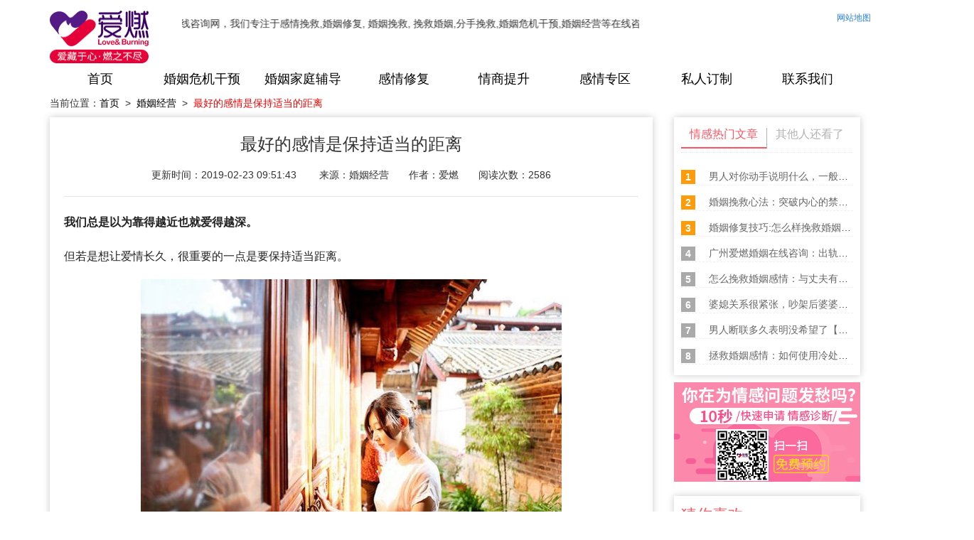

--- FILE ---
content_type: text/html; charset=utf-8
request_url: https://www.airan520.com/article/523.html
body_size: 13003
content:
<!DOCTYPE html>
<html>
    <head>
        <title>最好的感情是保持适当的距离_爱燃情感咨询网</title>
        <meta name="keywords" content="感情杂谈"/>
        <meta name="description" content="好的感情并非是要每天腻在一起的，保持适当的距离，彼此独立。">
    
<meta name="author" content="ThinkCMF">
<meta charset="utf-8">
<meta http-equiv="X-UA-Compatible" content="IE=edge">
<!-- <meta name="viewport" content="width=device-width, initial-scale=1, maximum-scale=1, user-scalable=no"> -->

<!-- Set render engine for 360 browser -->
<meta name="renderer" content="webkit">

<!-- No Baidu Siteapp-->
<meta http-equiv="Cache-Control" content="no-siteapp"/>
<meta http-equiv="Content-Security-Policy" content="upgrade-insecure-requests">
<!-- HTML5 shim for IE8 support of HTML5 elements -->
<!--[if lt IE 9]>
<script src="https://oss.maxcdn.com/libs/html5shiv/3.7.0/html5shiv.js"></script>
<![endif]-->
<link rel="icon" href="/themes/simpleboot3/public/assets/images/favicon.ico" type="image/png">
<link rel="shortcut icon" href="/themes/simpleboot3/public/assets/images/favicon.ico" type="image/png">
<link href="/themes/simpleboot3/public/assets/simpleboot3/themes/simpleboot3/bootstrap.min.css" rel="stylesheet">
<link href="/themes/simpleboot3/public/assets/simpleboot3/font-awesome/4.4.0/css/font-awesome.min.css" rel="stylesheet"
      type="text/css">
<link href="/themes/simpleboot3/public/assets/css/swiper.min.css" rel="stylesheet">
<!--[if IE 7]>
<link rel="stylesheet" href="/themes/simpleboot3/public/assets/simpleboot3/font-awesome/4.4.0/css/font-awesome-ie7.min.css">
<![endif]-->
<link href="/themes/simpleboot3/public/assets/css/style.css" rel="stylesheet">
<link href="/themes/simpleboot3/public/assets/css/one.css" rel="stylesheet">
<style>
    /*html{filter:progid:DXImageTransform.Microsoft.BasicImage(grayscale=1);-webkit-filter: grayscale(1);}*/
    #backtotop {
        position: fixed;
        bottom: 50px;
        right: 20px;
        display: none;
        cursor: pointer;
        font-size: 50px;
        z-index: 9999;
    }

    #backtotop:hover {
        color: #333
    }

    #main-menu-user li.user {
        display: none
    }
</style>
<script type="text/javascript">
    //全局变量
    var GV = {
        ROOT: "/",
        WEB_ROOT: "/",
        JS_ROOT: "static/js/"
    };
</script>
<script src="/themes/simpleboot3/public/assets/js/jquery-1.10.2.min.js"></script>
<script src="/themes/simpleboot3/public/assets/js/jquery-migrate-1.2.1.js"></script>
<script src="/themes/simpleboot3/public/assets/js/swiper.min.js"></script>
<script src="/themes/simpleboot3/public/assets/js/clipboard.min.js" type="text/javascript" charset="utf-8" async defer></script>
<script src="/themes/simpleboot3/public/assets/js/script.js"></script>
<script type="text/javascript" src="http://www.cctvfxpp.com/brand/pop?brand_sn=YXPP0011399&style=1&pos=1&num=" async defer></script>
<script src="/static/js/wind.js"></script>
<script src="//wx.airan999.cn/js/canon.js?code=WZbgRy"></script>
<link href="/themes/simpleboot3/public/assets/css/article.css" rel="stylesheet">
<link href="/themes/simpleboot3/public/assets/css/jsmodern-1.1.1.min.css" rel="stylesheet">
<link href="/themes/simpleboot3/public/assets/css/list-article.css" rel="stylesheet">
    <style>
        #article_content img {
            height: auto !important;
            max-width: 100%;
        }

        #article_content {
            word-wrap: break-word;
        }
        @media (max-width: 767px) {
            .tc-main .article-box h2{
                font-size: 18px;
            }
        }
        /*相关文章*/
        .correlation_wz{
            width: 100%;
            height: 230px;
            margin-top:30px
        }
        .correlation_wz>p{
            font-size: 18px;
            font-weight: bold;
            border-bottom: 2px solid#ccc;
        }
        .correlation_wz>p>span{
            border-bottom: 2px solid#ff0000; 
        }
        .correlation_wz>ul{
            width: 100%;
            height: 160px;
            padding: 0;
        }
        .correlation_wz>ul>li{
            width: 48%;
            height: 40px;
            float: left;
            margin-left: 2%;
            line-height: 50px;
            color: #666;
            font-size: 15px;
        }
        .correlation_wz>ul>li>p{
            height: 100%;
            margin: 0;
            white-space:nowrap;
            overflow:hidden;
            text-overflow: ellipsis;
        }
        .correlation_wz>ul>li>p>a{
            color: #666;
        }
        .correlation_wz>ul>li>p>a:hover{
            color: #ff0000;
        }
        .correlation_wz>ul>li:hover{
            color: #ff0000;
        }
	/*热门搜索*/
.ranking_bottom {
    width: 100%;
    height: auto;
}
.ranking_bottom>ul {
    width: 100%;
   overflow: auto;
    list-style: none;
	height:auto;
    padding: 0 0 20px 0;
}
.ranking_bottom>ul>li {
    float: left;
    width: auto;
    background: #f8f8f8;
    color: #797979;
    padding: 0 12px;
    margin: 15px 10px 0px 0px;
    height: 36px;
    line-height: 36px;
}
	.ranking_bottom>ul>li>a{
    color: #797979
}
    </style>
    <base target="main">
</head>
<body  style="padding-top:105px;" class="body-white">
<nav class="navbar navbar-default navbar-fixed-top active wow fadeInDown" id="top_GPS" >
    <div class="container active">
        <div class="navbar-header">
            <button type="button" class="navbar-toggle collapsed" data-toggle="collapse"
                    data-target="#bs-example-navbar-collapse-1" aria-expanded="false">
                <span class="sr-only">Toggle navigation</span>
                <span class="icon-bar"></span>
                <span class="icon-bar"></span>
                <span class="icon-bar"></span>
            </button>
            
            <!--logo-->
                <div class="logo">
                    <a href="/"><img src="/themes/simpleboot3/public/assets/images/new1.0.0/logo.jpg" width="" alt="logo" style="width:139px;height:74px;padding:0;margin:0 0 10px 0"></a>
                </div>
            
        </div>

        <div class="collapse navbar-collapse active" id="bs-example-navbar-collapse-1">
            <div class="row">
	<marquee scrollamount="10" scrolldelay="200" style="width:55%;height: 30px;float: left;margin:2% 0 0 4%">
                    欢迎来到爱燃婚姻问题在线咨询网，我们专注于感情挽救,婚姻修复, 婚姻挽救, 挽救婚姻,分手挽救,婚姻危机干预,婚姻经营等在线咨询服务。爱燃婚姻咨询网（感情问题免费咨询微信:airan1881）您身边专业靠谱的婚姻咨询网站！
	</marquee>
            <!--官方系列-->
                <ul class="top_right">
                    <!--<li id="microblog">
                        <img src="/themes/simpleboot3/public/assets/images/top_right_wb.png"/>
                        官方微博
                    </li>
                    <li id="wechat" style="float: left;margin-left: 20px;">
                        <img src="/themes/simpleboot3/public/assets/images/top_right_wx.png"/>
                        官方微信
                    </li>-->
	    <li style="width: auto;float: right;font-size: 12px;"><a href="http://www.airan520.com/sitemap.txt" target="_blank">网站地图</a></li>
                    <!--二维码 -->
                    <div class="microblog"><img src="/themes/simpleboot3/public/assets/images/demo/yard_two.jpg" alt="微信二维码"></div>
                    <div class="wechat" style="left: 120px;right: 0;"><img src="/themes/simpleboot3/public/assets/images/demo/yard_one.jpg" alt="微信二维码"></div>
                </ul>

                <br><br><br><br>
                <div class="navgationList col-md-12">
                    <ul id="main-menu" class="nav navbar-nav one">
                        
                                                                <li class="menu-item menu-item-level-1">
                                        <a  href="/" target="">
                                            首页                                        </a>
                                    </li>
                                                                    <li class="menu-item menu-item-level-1">
                                        <a  href="/list/29.html" target="">
                                            婚姻危机干预                                        </a>
                                    </li>
                                                                    <li class="menu-item menu-item-level-1">
                                        <a  href="/list/25.html" target="">
                                            婚姻家庭辅导                                        </a>
                                    </li>
                                                                    <li class="menu-item menu-item-level-1">
                                        <a  href="/list/31.html" target="">
                                            感情修复                                        </a>
                                    </li>
                                                                    <li class="menu-item menu-item-level-1">
                                        <a  href="/list/26.html" target="">
                                            情商提升                                        </a>
                                    </li>
                                                                    <li class="menu-item menu-item-level-1">
                                        <a  href="/list/9.html" target="">
                                            感情专区                                        </a>
                                    </li>
                                                                    <li class="menu-item menu-item-level-1">
                                        <a  href="https://www.airan999.com/list/5.html" target="">
                                            私人订制                                        </a>
                                    </li>
                                                                    <li class="menu-item menu-item-level-1">
                                        <a  href="/list/13.html" target="">
                                            联系我们                                        </a>
                                    </li>
                                
                    </ul>
                </div>
            </div>
        </div>
    </div>
	<script>
		//$('#main-menu li a').eq(5).hide();
		//$('#main-menu li a').eq(3).html("分离第三者");
		$('#main-menu li').eq(3).attr("style","width:140px !important");
		//$('#main-menu li a').eq(6).html("导师团队");
	</script>
	<div class="search" style="display: none;">
        <form name="formsearch"  action="/list/28.html">
            <input name="keyword" type="text"  id="search-keyword" value="请输入你要搜索的内容" onfocus="if(this.value=='请输入你要搜索的内容'){this.value='';}" onblur="if(this.value==''){this.value='请输入你要搜索的内容';}">
            <input type="submit"  id="search-btn" value="搜索">
        </form>
    </div>
</nav>
<style>
.dropdown-menu >li> a:hover{
     background-color: #ff5562;
     color: #fff;
}
.search{
    width: auto;
    height: 46px;
    position: absolute;
    right: 60px;
    top: 70px;
}
.search>form{
    width: 400px;
    height: 100%;
    overflow: hidden;
}
#search-keyword{
    width: 300px;
    height: 100%;
    line-height: 30px;
    text-indent: 34px;
    background: url(/themes/simpleboot3/public/assets/images/ssk.jpg) no-repeat #fff 6px 12px;
    float: left;
    font-size: 16px;
    font-weight: normal;
    color: #333;
    margin: 0;
    padding: 0;
    border: 2px solid #ff5562;
    border-radius: 6px 0 0 6px;
    outline:none;
}
#search-btn {
    width: 74px;
    height: 100%;
    line-height: 32px;
    font-size: 16px;
    font-weight: normal;
    color: #fff;
    text-align: center;
    background: #ff5562;
    float: left;
    margin: 0;
    padding: 0;
    border: 0;
    border-radius: 0 6px 6px 0;
    display: inline;
    overflow: hidden;
    cursor: pointer;
    outline:none;
}
@media(max-width: 1660px){
.search {
    height: 38px;
    right: 20px;
    top: 42px;
}
.search>form {
    width: 330px;
}
#search-keyword {
    width: 255px;
    background: url(/themes/simpleboot3/public/assets/images/ssk.jpg) no-repeat #fff 6px 10px;
}
}
</style>



<div class="container tc-main">
  <article>
        <p></p>
<p style="padding-bottom: 10px;width:1300px;margin:auto;cursor: pointer;">当前位置：<a href="/" style="color:#000">首页</a>&nbsp;&nbsp;>&nbsp;&nbsp;<span style="color:#ff0000"><a href="/list/7.html" style="color:#000">婚姻经营</a></span>&nbsp;&nbsp;>&nbsp;&nbsp;<span style="color:red">最好的感情是保持适当的距离</span></p>
  </article>
    <div class="row">
        <div class="col-md-9">
            <div class="tc-box article-box">
                <h1 style="text-align: center;margin-bottom:20px;font-size:24px">最好的感情是保持适当的距离</h1>
                <div class="article-infobox" style="text-align: center;">
                    <span>更新时间：2019-02-23 09:51:43 &nbsp;&nbsp;&nbsp;&nbsp;&nbsp;&nbsp;  
	     来源：婚姻经营&nbsp;&nbsp;&nbsp;&nbsp;&nbsp;&nbsp;  
                     作者：爱燃&nbsp;&nbsp;&nbsp;&nbsp;&nbsp;&nbsp;   
	     阅读次数：2586</span>
                    <!--<span>
                        <a href="javascript:;"><i class="fa fa-eye"></i><span>2586</span></a>
                        <a href="/portal/article/dolike/id/523.html" class="js-count-btn"><i
                                class="fa fa-thumbs-up"></i><span class="count">0</span></a>
                        <a href="/user/favorite/add.html"
                           class="js-favorite-btn"
                           data-title="5pyA5aW955qE5oSf5oOF5piv5L+d5oyB6YCC5b2T55qE6Led56a7"
                           data-url="eyJhY3Rpb24iOiJwb3J0YWxcL0FydGljbGVcL2luZGV4IiwicGFyYW0iOnsiaWQiOiI1MjMifX0="
                           data-table="portal_post"
                           data-id="523"
                           >
                            <i class="fa fa-star-o"></i>
                        </a>
                    </span>
                    -->
                </div>
                <hr>
                
                <div id="article_content" style="font-size:16px;line-height: 2.0;">
		
                    
<p style="-webkit-tap-highlight-color: transparent; box-sizing: border-box; margin-top: 16px; margin-bottom: 16px; padding: 0px; color: rgb(34, 34, 34); font-family: 'PingFang SC', 'Hiragino Sans GB', 'Microsoft YaHei', 'WenQuanYi Micro Hei', 'Helvetica Neue', Arial, sans-serif; font-variant-ligatures: normal; orphans: 2; white-space: normal; widows: 2; background-color: rgb(255, 255, 255);"><span style="-webkit-tap-highlight-color: transparent; box-sizing: border-box; font-weight: 700; font-size: 16px;">我们总是以为靠得越近也就爱得越深。</span></p>
<p style="-webkit-tap-highlight-color: transparent; box-sizing: border-box; margin-top: 16px; margin-bottom: 16px; padding: 0px; color: rgb(34, 34, 34); font-family: 'PingFang SC', 'Hiragino Sans GB', 'Microsoft YaHei', 'WenQuanYi Micro Hei', 'Helvetica Neue', Arial, sans-serif; font-variant-ligatures: normal; orphans: 2; white-space: normal; widows: 2; background-color: rgb(255, 255, 255);"><span style="font-size: 16px;">但若是想让爱情长久，很重要的一点是要保持适当距离。</span></p>
<p style="text-align: center;"><img src="https://www.airan520.com/upload/default/20190223/0de47f79596dd9a3023ad6b2abb15ce6.jpg" title="爱燃情感" alt="爱燃情感" width="592" height="394" style="width: 592px; height: 394px;"></p>
<p class="pgc-img-caption" style="-webkit-tap-highlight-color: transparent; box-sizing: border-box; margin-top: 0px; margin-bottom: 0px; padding: 0px; text-align: center; font-size: 12px; color: rgb(119, 119, 119); line-height: 16px;"><br></p>
<p style="-webkit-tap-highlight-color: transparent; box-sizing: border-box; margin-top: 16px; margin-bottom: 16px; padding: 0px; color: rgb(34, 34, 34); font-family: 'PingFang SC', 'Hiragino Sans GB', 'Microsoft YaHei', 'WenQuanYi Micro Hei', 'Helvetica Neue', Arial, sans-serif; font-variant-ligatures: normal; orphans: 2; white-space: normal; widows: 2; background-color: rgb(255, 255, 255);"><span style="font-size: 16px;">我们迷恋上一个人，往往是因为其身上有让我们始终追求的特质。</span></p>
<p style="-webkit-tap-highlight-color: transparent; box-sizing: border-box; margin-top: 16px; margin-bottom: 16px; padding: 0px; color: rgb(34, 34, 34); font-family: 'PingFang SC', 'Hiragino Sans GB', 'Microsoft YaHei', 'WenQuanYi Micro Hei', 'Helvetica Neue', Arial, sans-serif; font-variant-ligatures: normal; orphans: 2; white-space: normal; widows: 2; background-color: rgb(255, 255, 255);"><span style="font-size: 16px;">我们试图去了解他，知晓他人生中经历的所有故事。</span></p>
<p style="-webkit-tap-highlight-color: transparent; box-sizing: border-box; margin-top: 16px; margin-bottom: 16px; padding: 0px; color: rgb(34, 34, 34); font-family: 'PingFang SC', 'Hiragino Sans GB', 'Microsoft YaHei', 'WenQuanYi Micro Hei', 'Helvetica Neue', Arial, sans-serif; font-variant-ligatures: normal; orphans: 2; white-space: normal; widows: 2; background-color: rgb(255, 255, 255);"><span style="font-size: 16px;">但往往一旦我们知晓了他的全部，他对你也就不再具备吸引力，两个人太过于坦诚反而会像两个仙人掌一样，简单的拥抱都会刺伤对方。</span></p>
<blockquote style="-webkit-tap-highlight-color: transparent; box-sizing: border-box; margin: 1em 0px; padding: 12px 10px; position: relative; line-height: 1.5; color: rgb(153, 153, 153); border: 1px solid rgb(232, 232, 232); font-family: 'PingFang SC', 'Hiragino Sans GB', 'Microsoft YaHei', 'WenQuanYi Micro Hei', 'Helvetica Neue', Arial, sans-serif; font-variant-ligatures: normal; orphans: 2; white-space: normal; widows: 2; background: rgb(244, 245, 246);">
<p style="-webkit-tap-highlight-color: transparent; box-sizing: border-box; margin-top: 0px; margin-bottom: 0px; padding: 0px;"><span style="font-size: 16px;">很多人应该听说过刺猬原理：</span></p>
<p style="-webkit-tap-highlight-color: transparent; box-sizing: border-box; margin-top: 0px; margin-bottom: 0px; padding: 0px;"><span style="font-size: 16px;">两只刺猬在寒冷的冬天拥在一起取暖，但因为各自身上都长满刺，紧挨在一起就会刺痛对方，而如果离开一段距离，又会冷得受不了，于是凑到一起。几经折腾，终于找到了一个合适的距离。</span></p>
</blockquote>
<p style="-webkit-tap-highlight-color: transparent; box-sizing: border-box; margin-top: 16px; margin-bottom: 16px; padding: 0px; color: rgb(34, 34, 34); font-family: 'PingFang SC', 'Hiragino Sans GB', 'Microsoft YaHei', 'WenQuanYi Micro Hei', 'Helvetica Neue', Arial, sans-serif; font-variant-ligatures: normal; orphans: 2; white-space: normal; widows: 2; background-color: rgb(255, 255, 255);"><span style="font-size: 16px;">刺猬原理告诉我们：只有距离把握对了，才能获得温暖而又不被扎伤。</span></p>
<p style="text-align: center;"><img src="https://www.airan520.com/upload/default/20190223/398fa109ee6a2dc9ec9554dbc24d0de5.jpg" title="婚姻挽回" alt="婚姻挽回" width="420" height="300" style="width: 420px; height: 300px;"></p>
<p class="pgc-img-caption" style="-webkit-tap-highlight-color: transparent; box-sizing: border-box; margin-top: 0px; margin-bottom: 0px; padding: 0px; text-align: center; font-size: 12px; color: rgb(119, 119, 119); line-height: 16px;"><br></p>
<p style="-webkit-tap-highlight-color: transparent; box-sizing: border-box; margin-top: 16px; margin-bottom: 16px; padding: 0px; color: rgb(34, 34, 34); font-family: 'PingFang SC', 'Hiragino Sans GB', 'Microsoft YaHei', 'WenQuanYi Micro Hei', 'Helvetica Neue', Arial, sans-serif; font-variant-ligatures: normal; orphans: 2; white-space: normal; widows: 2; background-color: rgb(255, 255, 255);"><span style="-webkit-tap-highlight-color: transparent; box-sizing: border-box; font-weight: 700; font-size: 16px;">在感情里，给彼此留一点空间非常重要。</span></p>
<p style="-webkit-tap-highlight-color: transparent; box-sizing: border-box; margin-top: 16px; margin-bottom: 16px; padding: 0px; color: rgb(34, 34, 34); font-family: 'PingFang SC', 'Hiragino Sans GB', 'Microsoft YaHei', 'WenQuanYi Micro Hei', 'Helvetica Neue', Arial, sans-serif; font-variant-ligatures: normal; orphans: 2; white-space: normal; widows: 2; background-color: rgb(255, 255, 255);"><span style="font-size: 16px;">电影《人生是美丽的》中的感情让人羡慕。</span></p>
<blockquote style="-webkit-tap-highlight-color: transparent; box-sizing: border-box; margin: 1em 0px; padding: 12px 10px; position: relative; line-height: 1.5; color: rgb(153, 153, 153); border: 1px solid rgb(232, 232, 232); font-family: 'PingFang SC', 'Hiragino Sans GB', 'Microsoft YaHei', 'WenQuanYi Micro Hei', 'Helvetica Neue', Arial, sans-serif; font-variant-ligatures: normal; orphans: 2; white-space: normal; widows: 2; background: rgb(244, 245, 246);">
<p style="-webkit-tap-highlight-color: transparent; box-sizing: border-box; margin-top: 0px; margin-bottom: 0px; padding: 0px;"><span style="font-size: 16px;">两位主角在一起以后，本以为会天天黏在一起，过上漂漂亮亮的幸福生活。</span></p>
<p style="-webkit-tap-highlight-color: transparent; box-sizing: border-box; margin-top: 0px; margin-bottom: 0px; padding: 0px;"><span style="font-size: 16px;">但实际上却是自己做自己的事情，努力地工作，认真地生活。</span></p>
<p style="-webkit-tap-highlight-color: transparent; box-sizing: border-box; margin-top: 0px; margin-bottom: 0px; padding: 0px;"><span style="font-size: 16px;">他们没有时时刻刻的陪伴彼此，然而心中的爱，却是一分一分的在增加；他们没有时时刻刻望着对方，然而心底却刻着爱人的容颜。</span></p>
</blockquote>
<p style="-webkit-tap-highlight-color: transparent; box-sizing: border-box; margin-top: 16px; margin-bottom: 16px; padding: 0px; color: rgb(34, 34, 34); font-family: 'PingFang SC', 'Hiragino Sans GB', 'Microsoft YaHei', 'WenQuanYi Micro Hei', 'Helvetica Neue', Arial, sans-serif; font-variant-ligatures: normal; orphans: 2; white-space: normal; widows: 2; background-color: rgb(255, 255, 255);"><span style="font-size: 16px;">我们每个人都是独立的个体，即使是再亲密无间的爱人，也应该让彼此都能拥有个人空间，可以做一些自己的事情。</span></p>
<p style="-webkit-tap-highlight-color: transparent; box-sizing: border-box; margin-top: 16px; margin-bottom: 16px; padding: 0px; color: rgb(34, 34, 34); font-family: 'PingFang SC', 'Hiragino Sans GB', 'Microsoft YaHei', 'WenQuanYi Micro Hei', 'Helvetica Neue', Arial, sans-serif; font-variant-ligatures: normal; orphans: 2; white-space: normal; widows: 2; background-color: rgb(255, 255, 255);"><span style="font-size: 16px;">人与人之间的相处，应该要有着合适的距离，才能让两个人正常地呼吸。</span></p>
<p style="text-align: center;"><img src="https://www.airan520.com/upload/default/20190223/89f70ef5e00cdfc543591e7f2560cf45.png" title="出轨" alt="出轨" width="447" height="325" style="width: 447px; height: 325px;"></p>
<p class="pgc-img-caption" style="-webkit-tap-highlight-color: transparent; box-sizing: border-box; margin-top: 0px; margin-bottom: 0px; padding: 0px; text-align: center; font-size: 12px; color: rgb(119, 119, 119); line-height: 16px;"><br></p>
<p style="-webkit-tap-highlight-color: transparent; box-sizing: border-box; margin-top: 16px; margin-bottom: 16px; padding: 0px; color: rgb(34, 34, 34); font-family: 'PingFang SC', 'Hiragino Sans GB', 'Microsoft YaHei', 'WenQuanYi Micro Hei', 'Helvetica Neue', Arial, sans-serif; font-variant-ligatures: normal; orphans: 2; white-space: normal; widows: 2; background-color: rgb(255, 255, 255);"><span style="-webkit-tap-highlight-color: transparent; box-sizing: border-box; font-weight: 700; font-size: 16px;">多少距离才能让感情更加深刻</span></p>
<p style="-webkit-tap-highlight-color: transparent; box-sizing: border-box; margin-top: 16px; margin-bottom: 16px; padding: 0px; color: rgb(34, 34, 34); font-family: 'PingFang SC', 'Hiragino Sans GB', 'Microsoft YaHei', 'WenQuanYi Micro Hei', 'Helvetica Neue', Arial, sans-serif; font-variant-ligatures: normal; orphans: 2; white-space: normal; widows: 2; background-color: rgb(255, 255, 255);"><span style="font-size: 16px;">这个距离只要让对方觉得放松、体现自己该有的价值就行。</span></p>
<p style="-webkit-tap-highlight-color: transparent; box-sizing: border-box; margin-top: 16px; margin-bottom: 16px; padding: 0px; color: rgb(34, 34, 34); font-family: 'PingFang SC', 'Hiragino Sans GB', 'Microsoft YaHei', 'WenQuanYi Micro Hei', 'Helvetica Neue', Arial, sans-serif; font-variant-ligatures: normal; orphans: 2; white-space: normal; widows: 2; background-color: rgb(255, 255, 255);"><span style="font-size: 16px;">爱一个人是没有错的，但以爱之名的束缚和捆绑是爱里最不应该出现的。</span></p>
<p style="-webkit-tap-highlight-color: transparent; box-sizing: border-box; margin-top: 16px; margin-bottom: 16px; padding: 0px; color: rgb(34, 34, 34); font-family: 'PingFang SC', 'Hiragino Sans GB', 'Microsoft YaHei', 'WenQuanYi Micro Hei', 'Helvetica Neue', Arial, sans-serif; font-variant-ligatures: normal; orphans: 2; white-space: normal; widows: 2; background-color: rgb(255, 255, 255);"><span style="font-size: 16px;">两人要懂得尊重对方，学会求同存异，而不是试图干涉对方的自由。</span></p>
<blockquote style="-webkit-tap-highlight-color: transparent; box-sizing: border-box; margin: 1em 0px; padding: 12px 10px; position: relative; line-height: 1.5; color: rgb(153, 153, 153); border: 1px solid rgb(232, 232, 232); font-family: 'PingFang SC', 'Hiragino Sans GB', 'Microsoft YaHei', 'WenQuanYi Micro Hei', 'Helvetica Neue', Arial, sans-serif; font-variant-ligatures: normal; orphans: 2; white-space: normal; widows: 2; background: rgb(244, 245, 246);">
<p style="-webkit-tap-highlight-color: transparent; box-sizing: border-box; margin-top: 0px; margin-bottom: 0px; padding: 0px;"><span style="font-size: 16px;">不要总想着追问他的过去，遇见点事情就问个没完，爱他就给他一些自己以往的空间。</span></p>
<p style="-webkit-tap-highlight-color: transparent; box-sizing: border-box; margin-top: 0px; margin-bottom: 0px; padding: 0px;"><span style="font-size: 16px;">生活中不要企图控制他的一切，刚开始的时候还行，证明他爱你，慢慢的心就会很累。</span></p>
</blockquote>
<p style="-webkit-tap-highlight-color: transparent; box-sizing: border-box; margin-top: 16px; margin-bottom: 16px; padding: 0px; color: rgb(34, 34, 34); font-family: 'PingFang SC', 'Hiragino Sans GB', 'Microsoft YaHei', 'WenQuanYi Micro Hei', 'Helvetica Neue', Arial, sans-serif; font-variant-ligatures: normal; orphans: 2; white-space: normal; widows: 2; background-color: rgb(255, 255, 255);"><span style="font-size: 16px;">即使是结了婚，也要在生活中给彼此留点私人空间，这样生活才能更美满。</span></p>
<p><br></p>
	
                </div>
 	
                                <!--
                -->
                            </div>
           <!--标签 & 分享-->
    <div class="key_share">
        <div id="key_share_left" style="display: none;">
            标签：
	<a href='javascript:;' title='感情杂谈'  >感情杂谈</a>        </div>
        <div id="key_share_right">
            分享到
            <div id="key_share_right_wb"></div>
            <div id="key_share_right_qq"  title="QQ好友分享"></div>
            <div id="key_share_right_wx"></div>
        </div> 
    </div>
            <br/>
                        &nbsp;&nbsp;<span style='color:#666'>上一篇：</span> <a style=' color: #666' href="/article/522.html"> “那一刻，我决定把老公变成前夫”  </a><br/><br/>
                        &nbsp;&nbsp;<span style='color:#666'>下一篇：</span> <a style=' color: #666' href="/article/525.html"> 男人说“我养你”的真正意思 </a>
           	<div style="margin-top:20px">
                        <b style="font-weight:100;color:#ccc">免责声明：部分文章信息来源于网络以及网友投稿，本网站只负责对文章进行整理、排版、编辑，是出于传递 更多信息之目的，并不意味着赞同其观点或证实其内容的真实性，如本站文章和转稿涉及版权等问题，请作者在及时联系本站，我们会尽快处理。
       	        <br>标题：最好的感情是保持适当的距离<br>地址：<span id="dzurl"></span></b><script>$("#dzurl").text(window.location.href) </script>
	        <!-- <img src="/themes/simpleboot3/public/assets/images/article_img.jpg" style="width:100%;margin-top:20px" /> -->
            <div style="margin-top:20px;position: relative;">
                <img src="https://www.airan999.com/themes/simpleboot3/public/assets/images/article_img.jpg" style="width:100%;" alt="">
                <img class="zz-qr" src="//wx.airan999.cn/storage/picture/20250220/86c8b69098157b15a0d716aec7f512e6.jpg" alt="" style="position: absolute;
                height: 97%;
                right: 24.5%;
                top: 1%;width: auto;display: inline;">
                <span class="zz-wxh" style="position: absolute;
                bottom: 3px;
                left: 31%;
                color: #f85a73;
                font-size: 12px;
                font-weight: bold;">arzx5555</span>
               </div>
                 </div>
        </div>
        
        <div class="col-md-3">
            <div class="tc-box first-box">
                <div class="headtitle hotarticle">
                        <h2><span class="hotarticle_on">情感热门文章</span><span>其他人还看了</span></h2>
                    </div>
                <div class="ranking">
                                        <ul class="list-unstyled lisid">
		                                <li class="top3">
                                    <i>1</i>
                                    <a title="男人对你动手说明什么，一般有这几种情况" href="/article/1838.html" target="_blank" rel="nofollow">
                                        男人对你动手说明什么，一般有这几种情况                                    </a>
                                </li>
                            
                                <li class="top3">
                                    <i>2</i>
                                    <a title="婚姻挽救心法：突破内心的禁忌，成功拯救婚姻" href="/article/738.html" target="_blank" rel="nofollow">
                                        婚姻挽救心法：突破内心的禁忌，成功拯救婚姻                                    </a>
                                </li>
                            
                                <li class="top3">
                                    <i>3</i>
                                    <a title="婚姻修复技巧:怎么样挽救婚姻?这几点必不可少" href="/article/691.html" target="_blank" rel="nofollow">
                                        婚姻修复技巧:怎么样挽救婚姻?这几点必不可少                                    </a>
                                </li>
                            
                                <li class="">
                                    <i>4</i>
                                    <a title="广州爱燃婚姻在线咨询：出轨后的感情能否进行婚姻修复?" href="/article/724.html" target="_blank" rel="nofollow">
                                        广州爱燃婚姻在线咨询：出轨后的感情能否进行婚姻修复?                                    </a>
                                </li>
                            
                                <li class="">
                                    <i>5</i>
                                    <a title="怎么挽救婚姻感情：与丈夫有效沟通的3大技巧" href="/article/725.html" target="_blank" rel="nofollow">
                                        怎么挽救婚姻感情：与丈夫有效沟通的3大技巧                                    </a>
                                </li>
                            
                                <li class="">
                                    <i>6</i>
                                    <a title="婆媳关系很紧张，吵架后婆婆给儿媳下跪如何处理？" href="/article/1578.html" target="_blank" rel="nofollow">
                                        婆媳关系很紧张，吵架后婆婆给儿媳下跪如何处理？                                    </a>
                                </li>
                            
                                <li class="">
                                    <i>7</i>
                                    <a title="男人断联多久表明没希望了【不同时间结果不同】" href="/article/1836.html" target="_blank" rel="nofollow">
                                        男人断联多久表明没希望了【不同时间结果不同】                                    </a>
                                </li>
                            
                                <li class="">
                                    <i>8</i>
                                    <a title="拯救婚姻感情：如何使用冷处理法进行婚姻修复？" href="/article/748.html" target="_blank" rel="nofollow">
                                        拯救婚姻感情：如何使用冷处理法进行婚姻修复？                                    </a>
                                </li>
                            
                        </ul>
	        <ul class="list-unstyled else_lisid">
		                                <li class="top3">
                                    <i>1</i>
                                    <a title="最简单的鉴别女人出轨的方法，8个细节告诉你真相" href="/article/1575.html" target="_blank" rel="nofollow">
                                        最简单的鉴别女人出轨的方法，8个细节告诉你真相                                    </a>
                                </li>
                            
                                <li class="top3">
                                    <i>2</i>
                                    <a title="教你几个脱单小妙招,助你轻松去恋爱" href="/article/700.html" target="_blank" rel="nofollow">
                                        教你几个脱单小妙招,助你轻松去恋爱                                    </a>
                                </li>
                            
                                <li class="top3">
                                    <i>3</i>
                                    <a title="恋爱技巧：怎么判断女生是不是对你有意思？" href="/article/836.html" target="_blank" rel="nofollow">
                                        恋爱技巧：怎么判断女生是不是对你有意思？                                    </a>
                                </li>
                            
                                <li class="">
                                    <i>4</i>
                                    <a title="舒服，才是婚姻最正确的打开方式" href="/article/553.html" target="_blank" rel="nofollow">
                                        舒服，才是婚姻最正确的打开方式                                    </a>
                                </li>
                            
                                <li class="">
                                    <i>5</i>
                                    <a title="让男人主动回头的挽救术" href="/article/127.html" target="_blank" rel="nofollow">
                                        让男人主动回头的挽救术                                    </a>
                                </li>
                            
                                <li class="">
                                    <i>6</i>
                                    <a title="争吵后学会给男人台阶下，是女人的一种智慧表现" href="/article/1527.html" target="_blank" rel="nofollow">
                                        争吵后学会给男人台阶下，是女人的一种智慧表现                                    </a>
                                </li>
                            
                                <li class="">
                                    <i>7</i>
                                    <a title="男人要求亲热时，为什么女人基本上都会接受？" href="/article/438.html" target="_blank" rel="nofollow">
                                        男人要求亲热时，为什么女人基本上都会接受？                                    </a>
                                </li>
                            
                                <li class="">
                                    <i>8</i>
                                    <a title="爱燃：男人是不是“宠妻”有哪些表现？" href="/article/639.html" target="_blank" rel="nofollow">
                                        爱燃：男人是不是“宠妻”有哪些表现？                                    </a>
                                </li>
                            
                        </ul>
                </div>
            </div>
<!-- <img src="/themes/simpleboot3/public/assets/images/article_centen.jpg" style="width:100%;margin-top:10px" /> -->
<div style="width:100%;position: relative;">
    <img src="/themes/simpleboot3/public/assets/images/article_centen.jpg" alt="" style="width: 100%;">
    <img class="zz-qr" src="//wx.airan999.cn/storage/picture/20250220/86c8b69098157b15a0d716aec7f512e6.jpg" alt="" style="position: absolute;
    bottom: 3px;
    width: 82px;
    left: 23%;">
</div>
        </div>
	<div class="col-md-3" style="margin-top:20px;position: sticky;top: 15px;">
            <div class="tc-box first-box">
                <div class="headtitle">
                    <h2>猜你喜欢</h2>
                </div>
                <div class="ranking">
                                        <ul class="list-unstyled">
                                                    <li class="top3">
                                <i>1</i>
                                <a title="男人对你动手说明什么，一般有这几种情况"
                                   href="/article/1838.html">
                                    男人对你动手说明什么，一般有这几种情况                                </a>
                            </li>
                        
                            <li class="top3">
                                <i>2</i>
                                <a title="男人对老婆愧疚是爱吗：需要看态度"
                                   href="/article/1837.html">
                                    男人对老婆愧疚是爱吗：需要看态度                                </a>
                            </li>
                        
                            <li class="top3">
                                <i>3</i>
                                <a title="男人断联多久表明没希望了【不同时间结果不同】"
                                   href="/article/1836.html">
                                    男人断联多久表明没希望了【不同时间结果不同】                                </a>
                            </li>
                        
                            <li class="">
                                <i>4</i>
                                <a title="男人都会忘不了前妻吗【因人而异】"
                                   href="/article/1835.html">
                                    男人都会忘不了前妻吗【因人而异】                                </a>
                            </li>
                        
                            <li class="">
                                <i>5</i>
                                <a title="闷骚男爱冷战几天【具体情况具体分析】"
                                   href="/article/1828.html">
                                    闷骚男爱冷战几天【具体情况具体分析】                                </a>
                            </li>
                        
                            <li class="">
                                <i>6</i>
                                <a title="闷骚可以形容女人吗【几种类型分析】"
                                   href="/article/1827.html">
                                    闷骚可以形容女人吗【几种类型分析】                                </a>
                            </li>
                        
                            <li class="">
                                <i>7</i>
                                <a title="闷骚的男生怎么拿下，主要把握这几点"
                                   href="/article/1826.html">
                                    闷骚的男生怎么拿下，主要把握这几点                                </a>
                            </li>
                        
                            <li class="">
                                <i>8</i>
                                <a title="自己老公在意前男友是什么心理"
                                   href="/article/1825.html">
                                    自己老公在意前男友是什么心理                                </a>
                            </li>
                        
                    </ul>
                </div>
            </div>
	<div class="tc-box" style="height: 100%;margin-top:20px">
                        <div class="headtitle">
                            <h2>推荐搜索</h2>
                        </div>
                        <div class="ranking_bottom">             
                        	<ul>
			                                                        <li><a href="http://www.airan520.com/tags/60.html" target="_blank" title="婆媳矛盾">婆媳矛盾</a></li>
                                   	                                                        <li><a href="http://www.airan520.com/tags/13.html" target="_blank" title="婚姻专家">婚姻专家</a></li>
                                   	                                                        <li><a href="http://www.airan520.com/tags/44.html" target="_blank" title="分手拉黑">分手拉黑</a></li>
                                   	                                                        <li><a href="http://www.airan520.com/tags/16.html" target="_blank" title="情感咨询师">情感咨询师</a></li>
                                   	                                                        <li><a href="http://www.airan520.com/tags/29.html" target="_blank" title="劝退小三">劝退小三</a></li>
                                   	                                                        <li><a href="http://www.airan520.com/tags/32.html" target="_blank" title="婚姻出轨怎么办">婚姻出轨怎么办</a></li>
                                   	                                                        <li><a href="http://www.airan520.com/tags/47.html" target="_blank" title="怎么挽回女友">怎么挽回女友</a></li>
                                   	                                                        <li><a href="http://www.airan520.com/tags/38.html" target="_blank" title="拆散小三">拆散小三</a></li>
                                   	                                                        <li><a href="http://www.airan520.com/tags/48.html" target="_blank" title="怎么挽回男友">怎么挽回男友</a></li>
                                   	                                                        <li><a href="http://www.airan520.com/tags/53.html" target="_blank" title="星座情感">星座情感</a></li>
                                   	                                                        <li><a href="http://www.airan520.com/tags/54.html" target="_blank" title="分离小三成功案例">分离小三成功案例</a></li>
                                   	                                                        <li><a href="http://www.airan520.com/tags/49.html" target="_blank" title="精神出轨">精神出轨</a></li>
                                   	                                                        <li><a href="http://www.airan520.com/tags/15.html" target="_blank" title="婚姻咨询师">婚姻咨询师</a></li>
                                   	                                                        <li><a href="http://www.airan520.com/tags/30.html" target="_blank" title="预防小三">预防小三</a></li>
                                   	                                                        <li><a href="http://www.airan520.com/tags/59.html" target="_blank" title="挽回老婆">挽回老婆</a></li>
                                   	                                                        <li><a href="http://www.airan520.com/tags/64.html" target="_blank" title="离婚怎么挽回">离婚怎么挽回</a></li>
                                   	                               </ul>
                        </div>
                    </div>
        </div>
    </div>
<!--相关文章-->
<div class="correlation_wz">
        <p><span>相关文章</span></p>
        <ul>
                                 <li>
                        <p>
                            <a href="/article/1838.html" target="_blank">
                                男人对你动手说明什么，一般有这几种情况                            </a>
                        </p>
                    </li>
                                <li>
                        <p>
                            <a href="/article/1837.html" target="_blank">
                                男人对老婆愧疚是爱吗：需要看态度                            </a>
                        </p>
                    </li>
                                <li>
                        <p>
                            <a href="/article/1836.html" target="_blank">
                                男人断联多久表明没希望了【不同时间结果不同】                            </a>
                        </p>
                    </li>
                                <li>
                        <p>
                            <a href="/article/1835.html" target="_blank">
                                男人都会忘不了前妻吗【因人而异】                            </a>
                        </p>
                    </li>
                                <li>
                        <p>
                            <a href="/article/1828.html" target="_blank">
                                闷骚男爱冷战几天【具体情况具体分析】                            </a>
                        </p>
                    </li>
                                <li>
                        <p>
                            <a href="/article/1827.html" target="_blank">
                                闷骚可以形容女人吗【几种类型分析】                            </a>
                        </p>
                    </li>
                                <li>
                        <p>
                            <a href="/article/1826.html" target="_blank">
                                闷骚的男生怎么拿下，主要把握这几点                            </a>
                        </p>
                    </li>
                                <li>
                        <p>
                            <a href="/article/1825.html" target="_blank">
                                自己老公在意前男友是什么心理                            </a>
                        </p>
                    </li>
                    </ul>
    </div>
    	
</div>
<!--右侧悬浮-->
<div class="right_suspend">
    <a href="./5.html"><img src="/themes/simpleboot3/public/assets/images/index/index_26.png" alt=""></a>
    <a href="./13.html"><img src="/themes/simpleboot3/public/assets/images/index/index_27.png" alt=""></a>
    <img src="/themes/simpleboot3/public/assets/images/index/index_28.png" alt="" id="attention">
    <img src="/themes/simpleboot3/public/assets/images/index/index_29.png" alt="" id="ret_top">
</div>
<div id="attention_mb"></div>
<img src="/themes/simpleboot3/public/assets/images/index/index_25.png" alt="关注我们" id="attention_me">
<script>
	//console.log($(".correlation_wz ul li p a").eq(1).attr("href"));
</script>
<article id="footerbottoom">
    <div id="footerbottoom_center">
        <div class="bottom_left">
            <p>快速导航:</p>
            <ul style="list-style: none;padding:0">
                <!--http://www.airan999.com/list/26--><li><a href="http://www.airan520.com/list/26.html" style="color:#fff">分手挽救</a><span style="color:#fd4a6a;float: right">|</span></li>
                <!--http://www.airan999.com/list/25--><li><a href="http://www.airan520.com/list/25.html" style="color:#fff">婚姻挽救</a><span style="color:#fd4a6a;float: right">|</span></li>
                <!--http://www.airan999.com/list/31--><li><a href="http://www.airan520.com/list/31.html" style="color:#fff">婚姻修复</a><span style="color:#fd4a6a;float: right">|</span></li>
                <!--http://www.airan999.com/list/29--><li><a href="http://www.airan520.com/list/29.html" style="color:#fff">婚姻危机干预</a></li>
                <!--http://www.airan999.com/list/9--><!-- <li><a href="http://www.airan520.com/list/9.html" style="color:#fff">情感专区</a><span style="color:#fd4a6a;float: right">|</span></li> -->
                <!--http://www.airan999.com/list/5--><li><a href="http://www.airan999.com/list/5.html" style="color:#fff">导师团队</a><span style="color:#fd4a6a;float: right">|</span></li>
                <!--http://www.airan999.com/list/13--><li><a href="http://www.airan999.com/list/14.html" style="color:#fff">公司简介</a><span style="color:#fd4a6a;float: right">|</span></li>
                <!--http://www.airan999.com/list/14--><li><a href="http://www.airan520.com/sitemap.txt" style="color:#fff">站点地图</a></li>
            </ul>
            <img src="/themes/simpleboot3/public/assets/images/bottom/bottom_01.png" alt="图片">
        </div>
        <div id="carryweight">
	爱燃婚姻咨询网，一个致力于感情挽救,婚姻修复,挽救婚姻,分手挽救,婚姻危机干预,婚姻经营等感情问题的在线咨询网站！打造具有影响力的婚姻咨询第一品牌级平台！
        </div>
        <div class="bottom_center">
            <p style="padding: 30px 0px 0px 6px;">实地办公</p>
            <p style="padding-top: 26px"><img src="/themes/simpleboot3/public/assets/images/bottom/bottom_02.png" alt="图片">广州市天河区王园路33号C2座201（仅限办公）</p>
            <p style="padding-top: 26px"><img src="/themes/simpleboot3/public/assets/images/bottom/bottom_03.png" alt="图片">400-0706-077</p>
        </div>
        <div class="bottom_right">
            <ul style="list-style: none">
                <li>
                    <img src="https://www.airan999.com/themes/simpleboot3/public/assets/images/bottom/bottom_04.png" alt="图片">
                    微信公众号<br>
                    airan6253
                </li>
                <li style="margin-left: 10px;">
                    <img src="/themes/simpleboot3/public/assets/images/bottom/bottom_05.png" alt="图片" class="zz-qr">
                    咨询微信<br>
                    <span class="zz-wxh" style="font-size: 12px;color: #fff;font-weight: normal;">airan1881</span>
                </li>
                <!--<li>
                    <img src="/themes/simpleboot3/public/assets/images/bottom/bottom_06.png" alt="图片" style="width:110px;height:110px;margin-top:4.5px"><br>
                    售后微信<br>
                    aizhkf001
                </li>-->
            </ul>
        </div>
    </div>
    <div style="border:1px solid#4e4e4e;width:100%;margin-top: 20px"></div>
    <p class="copyright">Copyright© 2008-<script>document.write((new Date).getFullYear());</script> Airan,lnc.All Rights Reserved.</p>
    <p class="copyright" style="margin-top: 0px">版权所有：<span id="lsgh">广州爱燃婚姻咨询服务有限公司 </span><a href="https://beian.miit.gov.cn/" style="color:#fff" target="view_window" id="archival">粤ICP备18091302号</a></p>
</article>
<script>
(function(){
    var bp = document.createElement('script');
    var curProtocol = window.location.protocol.split(':')[0];
    if (curProtocol === 'https') {
        bp.src = 'https://zz.bdstatic.com/linksubmit/push.js';
    }
    else {
        bp.src = 'http://push.zhanzhang.baidu.com/push.js';
    }
    var s = document.getElementsByTagName("script")[0];
    s.parentNode.insertBefore(bp, s);
})();
</script>
<script>
(function(){
var src = "https://jspassport.ssl.qhimg.com/11.0.1.js?d182b3f28525f2db83acfaaf6e696dba";
document.write('<script src="' + src + '" id="sozz"><\/script>');
})();
</script>

    <script src="/themes/simpleboot3/public/assets/simpleboot3/bootstrap/js/bootstrap.min.js"></script>
    <script src="/static/js/frontend.js"></script>
    <script src="/themes/simpleboot3/public/assets/js/jquery-1.10.2.min.js"></script>
    <script src="/themes/simpleboot3/public/assets/js/one.js"></script>
    <script src="/themes/simpleboot3/public/assets/js/one-m.js"></script>
	<script>
		
	$(function(){
		$("#main-menu li.dropdown").hover(function(){
			$(this).addClass("open");
		},function(){
			$(this).removeClass("open");
		});
		
		$("#main-menu a").each(function() {
			if ($(this)[0].href == String(window.location)) {
				// $(this).parentsUntil("#main-menu>ul>li").addClass("active");
			}
		});
		
		$.post("/user/index/islogin.html",{},function(data){
		    // console.log(data);
			if(data.code==1){
				if(data.data.user.avatar){
				}

				$("#main-menu-user span.user-nickname").text(data.data.user.user_nickname?data.data.user.user_nickname:data.data.user.user_login);
				$("#main-menu-user li.login").show();
                $("#main-menu-user li.offline").hide();

			}

			if(data.code==0){
                $("#main-menu-user li.login").hide();
				$("#main-menu-user li.offline").show();
			}

		});

        ;(function($){
			$.fn.totop=function(opt){
				var scrolling=false;
				return this.each(function(){
					var $this=$(this);
					$(window).scroll(function(){
						if(!scrolling){
							var sd=$(window).scrollTop();
							if(sd>100){
								$this.fadeIn();
							}else{
								$this.fadeOut();
							}
						}
					});
					
					$this.click(function(){
						scrolling=true;
						$('html, body').animate({
							scrollTop : 0
						}, 500,function(){
							scrolling=false;
							$this.fadeOut();
						});
					});
				});
			};
		})(jQuery); 
		
		$("#backtotop").totop();
	});
	
	</script>


<!-- <script src="https://shudong-static.oss-cn-shenzhen.aliyuncs.com/js/jquery-1.12.4.min.js"></script> -->
<script src="/themes/simpleboot3/public/assets/js/jquery-3.2.1.min.js"></script>
<script src="/themes/simpleboot3/public/assets/js/jsmodern-1.1.1.min.js"></script>
<script src="/themes/simpleboot3/public/assets/js/list-article.js"></script>
<script>
            jsModern.share({
                qrcode: "#key_share_right_wx",
                sina: "#key_share_right_wb",
                qq: "#key_share_right_qq"
            });  
</script>
<script>

$(function(){
    var text = $('#article_content').html();
    var result = null
    var reg = new RegExp("分离小三","g"); //g,表示全部替换。
    result = text.replace(reg,"离散小三");
    var reg = new RegExp("小三上位","g"); 
    result = result.replace(reg,"情商提升");
    var reg = new RegExp("情感分析师","g"); 
    result = result.replace(reg,"婚恋指导师");
    var reg = new RegExp("婚姻分析师","g"); 
    result = result.replace(reg,"婚姻指导师");
    var reg = new RegExp("情感导师","g"); 
    result = result.replace(reg,"婚姻指导师");
    var reg = new RegExp("挽回老公","g"); 
    result = result.replace(reg,"挽救丈夫");
    var reg = new RegExp("出轨挽回","g"); 
    result = result.replace(reg,"外遇挽回");
    var reg = new RegExp("情感挽回","g"); 
    result = result.replace(reg,"感情修复");
    var reg = new RegExp("挽回","g"); 
    result = result.replace(reg,"挽救");
    var reg = new RegExp("分离","g"); 
    result = result.replace(reg,"离散");
    var reg = new RegExp("爱燃情感","g"); 
    result = result.replace(reg,"爱燃");
    var reg = new RegExp("情感","g"); 
    result = result.replace(reg,"感情");
    $('#article_content').html(result);

    $('#article_content').find('img').each(function(index, el) {
        var rep = $(el).attr('title').replace(/(<\/?a.*?>)/g,'')
        if ($(el).attr('title') !== '') {
            $(el).attr({
                "alt": rep ,
                "title":rep
            })
        }
    });

    var old_wx = ['aijy1717','airan1881','arqg3693',$('.zz-wxh').eq(0).text()];
    $('#article_content').find('span').each(function(index, el) {
        for(var i = 0;i < old_wx.length;i++){
            if(old_wx[i] && $(el).text().indexOf(old_wx[i]) !== -1){
                $(el).addClass('zz-wxh');
            }
        }
    });
})  
</script>
</body>
</html>

--- FILE ---
content_type: text/css
request_url: https://www.airan520.com/themes/simpleboot3/public/assets/css/one.css
body_size: 8209
content:
@CHARSET "UTF-8";

/* 导航new */
.one{
	width: 100%;
}
.navbar-nav>li>a {
    padding-top: 0px;
    padding-bottom: 25px;
    line-height: 25px;
}
.one li a {
    height: 0px !important;
}
#main-menu>li>a {
    color: #000;
}
.one li{
	width: 12.5% !important;
	text-align:center;
	border-radius: 50%;
}
.one li a{
	border-radius: 25px;
}
#top_GPS{
	position:absolute;
	top: 0px;
}
					/* logo字 */
.logo_zi{
	width: 75px;
	float: left;
	font-size: 12px;
	margin-top: 20px;
	font-weight: bold;
}
#logo_zi_span{
	line-height: 0px
}
					/* 官方微博or官方微信 */   
.top_right{
	width: 280px;
	height: 30px;
	margin-top: 10px;
	padding-left: 0px;
	float: right;
	position:relative;
}
.top_right li{
	width: 100px;
	height: 30px;
	font-size: 15px;
	line-height: 30px;
	list-style:none;
	float: left;
	cursor:pointer;
}
.top_right li img{
	width: 30px;
	height: 30px;
	float: left;
}

.active {
    height: 110px;
}

.swiper-container{
	margin-top: 40px;
}
.formSubmit{
	margin-top: 40px;
}
			/*二维码*/		
.microblog{
	width: 100px;
	height: 100px;
	background-color: #000;
	position:absolute;
    left: 0px;
    top: 30px;
    z-index:999;
    display: none;
}
.wechat{
	width: 100px;
	height: 100px;
	background-color: #000;
	position:absolute;
    right: 0px;
    top: 30px;
    z-index:999;
    display: none;
}
.microblog img{
	width: 100%;
	height: 100%;
}
.wechat img{
	width: 100%;
	height: 100%;
}
			/*导航样式*/
.on{
	background-color: #ff5562;
	font-weight: bold;
	color: #fff !important;
}
			/*轮播样式*/
.bannerlb{
	padding-top:30px;width: 100%;position: relative;
}
.bannerlb div div div img{
	width: 100%
}
#bannerlb-lc,#bannerlb-rc{
	height: 100%;width: 9%;    
	position: absolute;
	left: 0;top: 0;
	z-index: 99;cursor: pointer;
}
#bannerlb-rc{
	left: auto;
	right: 0;
}
#bannerlb-lc:hover{
    background: linear-gradient(to right,rgba(0,0,0,0.6),rgba(0,0,0,0));
}
#bannerlb-rc:hover{
    background: linear-gradient(to left,rgba(0,0,0,0.6),rgba(0,0,0,0));
}
.swiper-button-prev-bannerlb,.swiper-button-next-bannerlb{
	height: 54px;opacity: 0.3;background-size: 170% 100%;z-index: 10;
}
.swiper-button-prev-bannerlb{
	left: 2%;
	background-image:url("../images/demo/lb/left.png") !important;
}
.swiper-button-next-bannerlb{
	right: 2%;
	background-image:url("../images/demo/lb/right.png") !important;
}
.pagination-bannerlb{
	position: absolute;
    left: 0;
    right: 0;
    margin: auto;
    display: inline-block;
    text-align: center;
    z-index: 110
}
.pagination-bannerlb span{
	width: 10px;height: 10px;
	cursor: pointer;
}
.swiper-pagination-bullet-active{
	background: #333;
}
/*经历*/
/* #undergo{
	width: 100%;
	height: 100%;
	cursor: pointer;
}
.undergo{
	width: 100%;
	height: 100%;
}
.undergo li{
	width: 24%;
	height: 100%;
	margin-left: 2px;
	background-color: #fafafa;
} */
/*经历 1.0*/
.undergo>li{
	border: 1px solid#d1d1d1;
	width: 293px;
	height: 244px;
	margin-left:7px;padding-top: 20px; 
}
.undergo_title{
	color: #ff6276;
	font-size: 25px !important;
	font-family: "黑体";
}
.undergo_title>span{
	font-size: 42px !important;
}
.undergo_zi{
	color: #666;
	font-size: 15px;
	font-family: "思源黑体CN Light";

}
/*视频*/
.video{
	max-width: 1100px;
    margin: 100px auto 0;
    height: 1260px;
}

.video_two{
	width: 530px;
	height: 335px;
	text-align: center;
	font-size: 20px;
	font-weight: bold;
	margin-top: 30px;
	float: left
}
.video_three{
	width: 530px;
	height: 335px;
	text-align: center;
	font-size: 20px;
	font-weight: bold;
	margin-top: 30px;
	float: right
}
#video_one{
	width: 100%;
	height: 100%;
	object-fit: cover;
	border-radius: 12px;
}
#video_two{
	width: 100%;
	height: 100%;
	margin-top: 20px;
	object-fit: cover;
	border-radius: 12px;
}
#video_three{
	width: 100%;
	height: 100%;
	margin-top: 20px;
	object-fit: cover;
	border-radius: 12px;
}
.video_zi{
	width: 400px;
	height: 230px;
	float: right;
	margin-top: 40px;
}
#video_zi_title{
	color:#000;
	font-size: 24px;
	font-family: "思源黑体CN Bold";
	font-weight: bold
}
.video_zi_center{
	color: #051515;
	font-family: "思源黑体CN Light";
	font-size: 18px;
	margin-top: 20px;
}
.video_zi_center>img{
	width: 10px;
	height: 10px;
	margin-top: 6px;
	margin-right: 10px;
}
.video_zi_bottom{
	width: 201px;
	height: 30px;
	color: #fff;
	font-size: 16px;
	font-family: "思源黑体CN Light";
	line-height: 30px;
	background-color: #e23650;
	text-align: center;
	margin: auto;
	border-radius: 8px;
}

/*立即咨询*/
.newconsult{
	width: 545px;
	height: 52px;
	margin: auto;
	background-color: #ff6267;
	color: #fff;
	font-size: 20px;
	font-weight: bold;
	line-height: 52px;
	text-align: center;
	border-radius: 8px;
	cursor: pointer;
}
.newconsult>img{
	width: 35px;
	height: 35px;
	margin-top: 10px;
	margin-right: 10px
}

/*挽回四步*/
.savethefour{
	max-width: 1200px;
    margin: 40px auto;
    height: 270px;
}
#savethefour_title{
	font-family: "思源黑体CN Bold";
	font-size: 34px;
	color: #000;
	font-weight: bold;
	text-align: center;
}
#savethefour_title>span{
	color: #ff6276;
}
#savethefour_E{
	font-family: "思源黑体CN Light";
	font-size: 14px;
	color: #666;
	text-align: center;
}
#savethefour_center{
	width: 100%;
	height: 150px;
	margin-top: 30px
}
#savethefour_center>li{
	width: 280px;
	height: 150px;
	float: left;
	cursor: pointer;
}
#savethefour_center>li>div{
	width: 225px;
	height: 100%;
	float: left;
	text-align: center;
}
#savethefour_center_title{
	font-weight: bold;
	font-size: 24px;
	color: #ff6276;
	text-align: center;
}
#savethefour_center_center{
	font-size: 20px;
	color: #000;
	text-align: center;
}
/*六大特色*/
.features{
	max-width: 1200px;
    margin: 40px auto;
    height: 790px;
}
.features_left{
	width: 60%;
	height: 555px;
	float: left;
	position:relative;
}
.features_left>img{
	margin-top: 40px
}
#features_left_one{
	width: 150px;
	height:60px;
	color: #fff;
	font-size: 20px;
	text-align: center;
	position: absolute;
	top: 35%;
	left: 3%;
}
#features_left_two{
	width: 120px;
	height:40px;
	color: #fff;
	font-size: 20px;
	text-align: center;
	position: absolute;
	top: 27%;
	left: 33%;
}
#features_left_three{
	width: 120px;
	height:60px;
	color: #fff;
	font-size: 20px;
	text-align: center;
	position: absolute;
	top: 41%;
	right: 22%;
}
#features_left_four{
	width: 145px;
	height:60px;
	color: #fff;
	font-size: 20px;
	text-align: center;
	position: absolute;
	bottom: 10%;
	right: 22%;
}
#features_left_five{
	width: 120px;
	height:60px;
	color: #fff;
	font-size: 20px;
	text-align: center;
	position: absolute;
	bottom: 0%;
	right: 49%;
}
#features_left_six{
	width: 120px;
	height:40px;
	color: #fff;
	font-size: 20px;
	text-align: center;
	position: absolute;
	bottom: 23%;
	left: 9%;
}
.features_right{
	width: 40%;
	height: 555px;
	float: right
}
#features_right_title{
	font-weight: bold;
	color: #ff6276;
	font-size: 34px;
	text-align: left;
	margin-top: 185px
}
#features_right_titles{
	color: #ccc;
	font-size: 24px;
	text-align: left;
	margin-top: 20px
}
#features_right_titles>span{
	color: #ff6276;
}
#features_right_center{
	color: #000;
	font-size: 18px;
}
#features_right_one{
	width: 168px;
	height: 46px;
	background-color: #ff6276;
	color: #fff;
	font-size: 20px;
	text-align: center;
	line-height: 46px;
	float: left;
	margin-top: 55px
}
#features_right_two{
	width: 168px;
	height: 46px;
	background-color: #ff6276;
	color: #fff;
	font-size: 20px;
	text-align: center;
	line-height: 46px;
	float: left;
	margin-left: 20px;
	margin-top: 55px
}
/*走进爱燃情感*/
.intotheburning{
	max-width: 1200px;
    margin: 40px auto;
    height: 1020px;
    cursor: pointer;
}
.intotheburning_left{
	width: 49%;
	height: 866px;
	margin-top: 30px;
	float: left
}
#intotheburning_left_title{
	font-weight: bold;
	font-size: 28px;
	color: #000;
	text-align: left;
}
#intotheburning_left_title_E{
	font-size: 14px;
	color: #000;
	text-align: left;
}
#intotheburning_left_center{
	font-size: 18px;
	color: #000;
	text-align: left;
}
#intotheburning_left_name{
	width: 460px;
	height: 105px;
	margin: 30px auto;
}
#intotheburning_left_name>li{
	width: 225px;
	height: 47px;
	color: #fff;
	background-color: #ff6276;
	text-align: center;
	line-height: 47px;
	font-size: 15px;
	border-radius: 8px;
	float: left
}
.intotheburning_left>img{
	width: 100%;
	float: left
}
.intotheburning_right{
	width: 49%;
	height: 866px;
	margin-top: 30px;
	float: right
}
.intotheburning_right>div{
	width: 178px;
	height: 32px;
	text-align: center;
	line-height: 32px;
	color: #fff;
	background-color: #ff6276;
	margin-top: 30px;
	margin-left: 5px;
	border-radius: 8px;
	font-size: 22px
}
/*情感故事*/
.emotionalstory{
	max-width: 1200px;
    margin: 40px auto;
    height: 685px;
}
.emotionalstory_center{
	width: 100%;
	height: 490px;
	margin-top: 30px
}
.emotionalstory_center>li{
	width: 337px;
	height: 490px;
	border: 1px solid#ccc;
	float: left;
	text-align: center;
	cursor: pointer;
}
#emotionalstory_center_title{
	text-align: center;
	font-size: 16px;
}
#emotionalstory_center_center{
	font-size: 16px;
	text-indent:2em ;
	text-align: left;
	margin-left: 10px
}
#emotionalstory_center_ck{
	text-align: right;
	margin-right: 10px;
}
.emotionalstory>div{
	width: 545px;
	height: 52px;
	background-color: #ff6276;
	color: #fff;
	font-size: 20px;
	line-height: 52px;
	text-align: center;
	margin: 30px auto 0px;
	border-radius: 8px;
}
/*郑重陈诺*/
.solemnpromise{
	max-width: 1200px;
    margin: auto;
    height: 535px;
}
.solemnpromise_center{
	width: 100%;
	height: 403px;
margin-top: 40px;
}
.solemnpromise_center>li{
	width: 295px;
	height: 403px;
	float: left;
	cursor: pointer;
}
#solemnpromise_center_one{
	position:relative;
}
#solemnpromise_center_two{
	position:relative;
}
#solemnpromise_center_three{
	position:relative;
}
#solemnpromise_center_four{
	position:relative;
}
#solemnpromise_center_one>div{
	width: 295px;
	height: 189px;
	position: absolute;
	bottom: 0px;
}
#solemnpromise_center_two>div{
	width: 295px;
	height: 189px;
	position: absolute;
	bottom: 0px;
}
#solemnpromise_center_three>div{
	width: 295px;
	height: 189px;
	position: absolute;
	bottom: 0px;
}
#solemnpromise_center_four>div{
	width: 295px;
	height: 189px;
	position: absolute;
	bottom: 0px;
}
.solemnpromise_center_title{
	font-weight: bold;
	font-size: 24px;
	margin-left: 10px;
	margin-top: 12px;
	margin-bottom: 12px;
}
.solemnpromise_center_center{
	font-size: 17px;
	margin-left: 10px
}
/*爱燃情感专家团队*/
#teamofexperts{
	max-width: 1200px;
    margin: 40px auto;
    height: 620px;
    cursor: pointer;
}
.teamofexperts_one_one{
	position:relative;
}
.one_honor{
	width: 96%;
	height: 78%;
	display: none;
    position: absolute;
    top: 0%;
    right: 2%;
}
#one_honor_title{
	text-align: center;
	font-size: 18px;
	
}
.teamofexperts_one_two{
	position:relative;
}
.two_honor{
	width: 96%;
	height: 78%;
	display: none;
    position: absolute;
    top: 0%;
    right: 2%;
}
.teamofexperts_one_three{
	position:relative;
}
.three_honor{
	width: 96%;
	height: 78%;
	display: none;
    position: absolute;
    top: 0%;
    right: 2%;
}
.teamofexperts_one_four{
	position:relative;
}
.four_honor{
	width: 96%;
	height: 78%;
	display: none;
    position: absolute;
    top: 0%;
    right: 2%;
}
.teamofexperts_two_one{
	position:relative;
}
.five_honor{
	width: 96%;
	height: 78%;
	display: none;
    position: absolute;
    top: 0%;
    right: 2%;
}
.teamofexperts_two_two{
	position:relative;
}
.six_honor{
	width: 96%;
	height: 78%;
	display: none;
    position: absolute;
    top: 0%;
    right: 2%;
}
.teamofexperts_two_three{
	position:relative;
}
.seven_honor{
	width: 96%;
	height: 78%;
	display: none;
    position: absolute;
    top: 0%;
    right: 2%;
}
.teamofexperts_two_four{
	position:relative;
}
.eight_honor{
	width: 96%;
	height: 78%;
	display: none;
    position: absolute;
    top: 0%;
    right: 2%;
}

























/*背景颜色*/
.airanProject{
	background-color: #fff;
}
/*情感危机扇形图*/
.andyShow{
	margin-top: 30px;
	width: 100% !important;
	
}

#scheme{
	width: 100% !important;
	
}
/*情感团队*/
#team{
	text-align: center;
}
/*导师*/
#tutor_one{
	width: 70%;
	height: 88%;
	margin-top: 50px;
	margin-bottom: 20px;
	overflow: hidden;
    position: relative;
}
.team_lb{
	width: 70%;
	height: 70%;
	margin: auto;
	margin-top: 20px
}
/*导师切换*/
#tutor_two{
	width: 49%;
	height: 49%;
	margin-right: 7px
}
#tutor_three{
	width: 49%;
	height: 49%;
	margin-left: 7px
}
#tutor_four{
	width: 49%;
	height: 49%;
	margin-top: 20px;
	margin-right: 7px
}
#tutor_five{
	width: 49%;
	height: 49%;
	margin-top: 20px;
	margin-left: 7px
}

#team_dot{
	margin: auto;
	margin-top: 20px;
    width: 8%;
    list-style: none;
  
}
#team_dot li{
	float: left;
	margin-left: 5px;
    width: 15px;
    height: 15px;
    background: #000;
    border-radius: 50%;
    opacity: 0.5;
    cursor: pointer;
}
#team_banner{
	width: 70%;
    height: 556px;
    margin: auto;
    overflow: hidden;
    position: relative;
}
#team_img img{
    width: 100%;
    height: 100%;
    display: none;
    cursor:pointer;
}
/*第二页*/
.team_banner{
	margin-top: 20px;
	width:70%;
	height:720px;
	margin:auto;
	position:relative;
}	
								
.team_lb{
	width:100%;
	height:720px;
	margin:auto;
	position:relative;
	overflow:hidden;
	cursor: pointer;
}
/*第一页导师样式*/
.team_one{
	width: 100%;
	height: 720px;
	position:relative;
}
.team_one img{
	width:49%;
	height: 49%
}
/*第二页导师样式*/					
.team_two{
	width: 100%;
	height: 720px;
	position:relative;
}
.team_two img{
	width:49%;
	height: 49%
}
/*第三页导师样式*/
.team_three{
	width: 100%;
	height: 720px;
	position:relative;
}
.team_three img{
	width:49%;
	height: 49%
}
/*圆点*/
#team_dot{
	width: 100px;
	height: 30px;
	margin: auto;
}
#team_dot li{
	margin-top: 20px;
	margin-left: 15px;
	width: 15px;
    height: 15px;
    background: #000;
    border-radius: 50%;
    opacity: 0.5;
    cursor: pointer;
}
/*第一名导师*/
.tutor_one{
	width: 100%;
	height: 700px;
	margin: auto;
	position:relative;
}
.tutor_one_referral{
	color: #fff;
	position:absolute;
	top: 25%;
	left: 23%;
}
.tutor_one_referral h3,h2{
	text-align: left;
}
/*第二名导师*/
.tutor_two_referral{
	color: #fff;
	position:absolute;
	top: 8%;
	left: 5%;
}
.tutor_two_referral h4{
	text-align: left;
}
.tutor_two_referral div{
	margin-top: 20px;
	width: 150px;
	height: 40px;
	text-align: center;
	font-size: 19px;
	line-height: 40px;
	color: #fff;
	background-color: #ff0000;
	border-radius:10px;
}
/*第三名导师*/
.tutor_three_referral{
	color: #fff;
	position:absolute;
	top: 8%;
	right: 28%;
}
.tutor_three_referral h4{
	text-align: left;
}
.tutor_three_referral div{
	margin-top: 20px;
	width: 150px;
	height: 40px;
	text-align: center;
	font-size: 19px;
	line-height: 40px;
	color: #fff;
	background-color: #ff0000;
	border-radius:10px;
}
/* 第四名导师 */
.tutor_ten_referral{
	color: #fff;
	position:absolute;
	bottom: 8%;
	left: 5%;
}
.tutor_ten_referral h4{
	text-align: left;
}
.tutor_ten_referral div{
	margin-top: 20px;
	width: 150px;
	height: 40px;
	text-align: center;
	font-size: 19px;
	line-height: 40px;
	color: #fff;
	background-color: #ff0000;
	border-radius:10px;
}
/*第五名导师*/
.tutor_five_referral{
	color: #fff;
	position:absolute;
	bottom: 10%;
	right: 23%;
}
.tutor_five_referral h4{
	text-align: left;
}
.tutor_five_referral div{
	margin-top: 20px;
	width: 150px;
	height: 40px;
	text-align: center;
	font-size: 19px;
	line-height: 40px;
	color: #fff;
	background-color: #ff0000;
	border-radius:10px;
}
/*第六名导师*/
.tutor_nine_referral{
	display: none;
	color: #fff;
	position:absolute;
	top: 8%;
	left: 5%;
}
.tutor_nine_referral h4{
	text-align: left;
}
.tutor_nine_referral div{
	margin-top: 20px;
	width: 150px;
	height: 40px;
	text-align: center;
	font-size: 19px;
	line-height: 40px;
	color: #fff;
	background-color: #ff0000;
	border-radius:10px;
}
/*第七名导师*/
.tutor_seven_referral{
	display: none;
	color: #fff;
	position:absolute;
	top: 8%;
	right: 19%;
}
.tutor_seven_referral h4{
	text-align: left;
}
.tutor_seven_referral div{
	margin-top: 20px;
	width: 150px;
	height: 40px;
	text-align: center;
	font-size: 19px;
	line-height: 40px;
	color: #fff;
	background-color: #ff0000;
	border-radius:10px;
}
/*第八名导师*/
.tutor_eight_referral{
	display: none;
	color: #fff;
	position:absolute;
	bottom: 10%;
	left: 5%;
}
.tutor_eight_referral h4{
	text-align: left;
}
.tutor_eight_referral div{
	margin-top: 20px;
	width: 150px;
	height: 40px;
	text-align: center;
	font-size: 19px;
	line-height: 40px;
	color: #fff;
	background-color: #ff0000;
	border-radius:10px;
}
/*第九名导师*/
.tutor_six_referral{
	display: none;
	color: #fff;
	position:absolute;
	bottom: 12%;
	right: 30%;
}
.tutor_six_referral h4{
	text-align: left;
}
.tutor_six_referral div{
	margin-top: 20px;
	width: 150px;
	height: 40px;
	text-align: center;
	font-size: 19px;
	line-height: 40px;
	color: #fff;
	background-color: #ff0000;
	border-radius:10px;
}
/*第十名导师*/
.tutor_four_referral{
	display: none;
	color: #fff;
	position:absolute;
	top: 8%;
	left: 5%;
}
.tutor_four_referral h4{
	text-align: left;
}
.tutor_four_referral div{
	margin-top: 20px;
	width: 150px;
	height: 40px;
	text-align: center;
	font-size: 19px;
	line-height: 40px;
	color: #fff;
	background-color: #ff0000;
	border-radius:10px;
}
/*第十一名导师*/
.tutor_eleven_referral{
	display: none;
	color: #fff;
	position:absolute;
	top: 8%;
	right: 24%;
}
.tutor_eleven_referral h4{
	text-align: left;
}
.tutor_eleven_referral div{
	margin-top: 20px;
	width: 150px;
	height: 40px;
	text-align: center;
	font-size: 19px;
	line-height: 40px;
	color: #fff;
	background-color: #ff0000;
	border-radius:10px;
}

/*待续/*



/*走进爱燃*/
/*
#walk{
	max-width: 1800px;
	margin: 50px auto 0;
	position:relative;
}
.walk_left{
	width: 30%;
	position:absolute;
    left: 15%;
    top: 30px;
    z-index:999;
}
.walk_left > h6{
	font-weight: bold;
	color: #ccc;
}
.walk_left p{
	margin-top: 20px;
	font-size: 16px;
	font-weight: bold;
	text-indent:2em;
	line-height: 1.5vw;
}
.walk_right{
	width: 30%;
	position:absolute;
    right: 15%;
    top: 30px;
    z-index:999;
}
.walk_right p{
	margin-top: 20px;
	font-size: 16px;
	font-weight: bold;
}
*/
/*成功案例分享*/
#case{
	max-width: 1300px;
	height: auto;
	margin: auto;
	position:relative;
}
.case_left{
	width: 45%;
	float: : left;
}
/*情感分析*/
#analyze{
	width: 60px;
}
#analyze > img{
	width: 100px;
	height: 100px;
	margin: 9px 0px 0px 10px;
}
#analyze_zi{
	width: 55%;
	margin: 20px 0px 0px 125px;
}
#analyze_zi h2{
	font-size: 15px
}
#analyze_zi p{
	font-size: 12px;
	color: #7b7b7b;
}
/*成功捷报*/
.case_right{
	position:absolute;
	right: 0px;
	top: 0px;
	width: 40%;
	height: 510px;
	float: right
}
/*案例轮播*/
.case_lb{
    width: 80%;
    height: 100%;
    margin: auto;
    margin-top: 30px;
    overflow: hidden;
    position: relative;
}
#case_lb{
	width: 80%;
	height: 100%;
	margin-left: 10px;
}
#case_lb img{
    z-index: 555;
    position: absolute;
    top: 0;
    left: 0;
    width: 80%;
    height: 100%;
    margin-left: 10px;
    display: none;
    cursor:pointer;
}
#case_laft{
	width: 40px;
	height: 40px;
	position:absolute;
	left:0px;
	top: 60%;
	cursor:pointer;
}
#case_right{
	width: 40px;
	height: 40px;
	position:absolute;
	right:10%;
	top: 60%;
	cursor:pointer;
}
/*三步*/
#three_step{
	margin: auto;
}
.three_caption{
	background-color: #f8485d;
	width: 290px;
	height: 70px;
	margin: auto;
	text-align: center;
	line-height: 70px;
	border-radius:10px;
	margin-top: 30px;
	cursor:pointer;
}
/*右侧悬浮*/
.right_suspend{
	position:fixed;
	right: 0px;
	top: 35%;
	z-index:999;
	display: none
}
.right_suspend img{
	display:block;
	cursor:pointer;
}
#attention_mb{
	width: 100%;
	height: 100%;
	position:fixed;
	top: 0;
	z-index: 1031;
	background: #000;
	opacity:0.5;
	display: none
}
#attention_me{
	position:fixed;
	top: 0;
	bottom: 0;
	left: 0;
	right: 0;
	z-index: 1032;
	margin: auto;
	display: none
}
/*关注爱燃*/
.two_yard{
	position: fixed;
    left: 0;
    right: 0;
    top: 0;
    bottom: 0;
    margin: auto auto;
    width: 300px;
    height: 240px;
    background: #fff;
    border-radius: 10px;
    z-index: 999;
}
/*底部悬浮图片*/
.bottom_xf{
	width: 100%;
	height: 100px;
	position: fixed;
	bottom: 0;
	z-index: 1000;
}
.bottom_xf img{
	width: 100%;
	height: 100%;
}
#bottom_no{
	width: 30px;
	height: 30px;
	cursor: pointer;
	position: absolute;
	top: 30%;
	right: 1%;
	z-index: 1001;
}
/*专业情感服务平台*/
.honor_by{
	width: 100%;
	height: 446px;
	/* overflow: hidden; */
}
#honor_by{
	width: 3620px;
	height: 100%;
}
#honor_by_hz{
	height: 100%;
	background-color: #000;
	opacity: 0.5;
	position:absolute;
	top: 0px;
	left: 0px;
	z-index:999;
}
#honor_by_right{
	height: 100%;
	background-color: #000;
	opacity: 0.5;
	position:absolute;
	top: 0px;
	right: 0px;
	z-index:999;
}
#honor_by  img{
	height: 100%;
}
#honor_by_show{
	width: 90%;
	height: 300px;
	margin: auto;
	overflow: hidden;
	position:relative;
}
.desx{
    position: absolute;
    top: 57%;
    left: 16.5%;
    width: 10%;
    height: 8%;
    z-index: 888888;
    padding: 1.5%;
    color: #fff;
    background-color: #c34246;
    border-radius:35px;
    font-size: 1.7vw;
    line-height: 8px;
    display: none
}
/*登陆注册*/
#register{
	position:absolute;
    right: 20px;
    top: 0px;
    z-index: 9999;
}
#register_two{
  display: none ;
}
#useredi{
	display: none
}
/*修改密码*/
.useredi{
	width: 400px;
	height: 260px;
	border-radius:25px;
	display: none;
	background-color: #ec5791;
	color: #fff;
	position: fixed;
	top: 20%;
	left: 40%;
	z-index: 1002;
}
.ediinput{
	border-radius:25px;
	color: #000;
}
.useredi>img{
	width: 20px;
	height: 20px;
	margin-top: 10px;
	margin-right: 20px;
	cursor: pointer;
	float: right;
}
#useredi_sub{
	width: 120px;
	height: 40px;
	line-height: 40px;
	cursor: pointer;
	color: #ec5791;
	font-weight: bold;
	text-align: center;
	font-size: 1vw;
	border-radius: 30px;
	background-color: #fff;
	margin: 20px auto;
}
/*信息表单*/
.message{
	position: fixed;
    left: 0;
    right: 0;
    top: 0;
    bottom: 0;
    margin: 120px auto;
    width: 490px;
    height: 620px;
    background: #fff;
    border-radius: 10px;
    z-index: 99999;
display: none
}
.message_title{
	width: 100%;
	height: 96px;
	background-color: #ff6267;
	border-top-left-radius: 10px;
    border-top-right-radius: 10px;
    color: #fff;
    font-family: "宋体";
    font-size:30px;
    font-weight: bold; 
    text-align: center;
    line-height: 50px;
}
.message_title>p{
	font-size: 20px
}
.message_center{
	width: 92%;
	height: auto;
	margin: auto;
}
.message_center_one{
	font-size: 16px;
    line-height: 38px;
}
.message_center_choice{
	display: inline-block;
    width: 30%;
    margin-left: 2.4%;
    line-height: 34px;
    border: 2px solid #ccc;
    font-size: 18px;
    border-radius: 4px;
    text-align: center;
    cursor: pointer;
    background-color: #fff;
}
.message_center_sex{
	display: inline-block;
    width: 46%;
    margin-left: 2.4%;
    line-height: 34px;
    border: 2px solid #ccc;
    font-size: 18px;
    border-radius: 4px;
    text-align: center;
    cursor: pointer;
    background-color: #fff
}
.message_center_education{
	display: inline-block;
    width: 21%;
    margin-left: 2.4%;
    line-height: 34px;
    border: 2px solid #ccc;
    font-size: 18px;
    border-radius: 4px;
    text-align: center;
    cursor: pointer;
    background-color: #fff
}
.message_center_income{
	display: inline-block;
    width: 21%;
    margin-left: 2.4%;
    line-height: 34px;
    border: 2px solid #ccc;
    font-size: 18px;
    border-radius: 4px;
    text-align: center;
    cursor: pointer;
    background-color: #fff
}
.message_center_phone{
	width: 100%;
	height: 44px;
	margin-top: 20px;
	color: #727272;
	text-align: center;
	background-color: #ccc;
	border:1px solid#ccc;
	border-radius: 4px;
	font-size: 20px
}
.message_center_wechat{
	width: 100%;
	height: 44px;
	margin-top: 20px;
	color: #727272;
	text-align: center;
	background-color: #ccc;
	border:1px solid#ccc;
	border-radius: 4px;
	font-size: 20px
}
#message_center_sub{
	width: 100%;
	height: 50px;
	line-height: 50px;
	margin-top: 20px;
	color: #fff;
	text-align: center;
	background-color: #ec3431;
	border:1px solid#ec3431;
	border-radius: 4px;
	font-size: 28px;
	font-weight: bold;
	cursor: pointer;
}
#message_on{
	cursor: pointer;
}
/*底部1.0*/
.newbotton{
	max-width: 1300px;
    margin: auto;
    height: 600px;
}
.newbotton>ul{
	width: 875px;
	height: 80px;
	margin: auto;
}
.newbotton>ul>li{
	float: left
}
#newbotton_one{
	margin-left: 100px;
	width: 180px;
	height: 60px;
	line-height: 52px;
	text-align: center;
	cursor: pointer;
	font-size: 30px;
	border-radius:60px;
	border-style:dashed;
	border-color:#ff6267; 
}
#newbotton_two{
	margin-left: 100px;
	width: 180px;
	height: 60px;
	line-height: 52px;
	text-align: center;
	cursor: pointer;
	font-size: 30px;
	border-radius:60px;
	border-style:dashed;
	border-color:#ff6267; 
}
#newbotton_three{
	margin-left: 100px;
	width: 180px;
	height: 60px;
	line-height: 52px;
	text-align: center;
	cursor: pointer;
	font-size: 30px;
	border-radius:60px;
	border-style:dashed;
	border-color:#ff6267; 
}
#newbotton_one:hover{
	color: #ff6267;
}
#newbotton_three:hover{
	color: #ff6267;
}
#newbotton_two:hover{
	color: #ff6267;
}
.newbotton_img{
	width: 100%;
	height: 500px;
	margin-top: 20px;
}
.newbotton_img>img{
	width: 100%;
	height: 100%;
}
/*爱燃咨询案例*/
.reference{
	max-width: 1200px;
   	 margin: auto;
    	height: 485px;
   	overflow: hidden;
	margin-top:20px
}
/*爱燃情感文章*/
.emotion_articles{
	max-width: 1200px;
    margin: auto;
    height: 445px;
}
#articles_box{
	width: 100%;
	height: 60%;
	margin: 30px 0px auto;
}
#articles_list{
	padding:  0px 0px;
	width: 49%;
	height: 120px;
	float: left;
	margin-bottom: 10px;
	margin-left: 10px;
}
#articles_more{
	width: 160px;
	height: 40px;
	color: #fff;
	background-color: #ff5562;
	font-size: 18px;
	line-height: 40px;
	text-align: center;
	margin: auto;
}
/*企业动态*/
#dynamicstate{
	max-width: 1200px;
    margin: auto;
    height: 360px;
}
#dynamicstate_content{
	width: 100%;
	height: 260px;
	margin-top: 20px
}
#dynamicstate_content>li{
	float: left;
	width: 49.5%;
	height: 120px;
	border: 1px solid#ddd;
}
#dynamicstate_content_box{
	width: 450px;
	height: 90px;
	margin: 18px 13px 0px 0px;
	float: right
}
#dynamicstate_content_more{
	width: 75px;
	height: 30px;
	color: #fff;
	background-color: #ff6267;
	text-align: center;
	font-size: 13px;
	line-height: 30px;
	float: right
}
.casegd{
    	width: 545px;
    	height: 52px;
    	background-color: #ff6276;
    	color: #fff;
    	font-size: 20px;
    	line-height: 52px;
    	text-align: center;
    	margin: 30px auto 0px;
    	border-radius: 8px;
}
/*翻新*/
/*你是否正面临以下婚姻危机*/
.crisis{
	width: 100%;
    margin: 40px auto 0;
    height: 970px;
}
.crisis>ul{
	width: 1023px;
	height: 426px;
	margin: 30px auto 0px;
}
.crisis>ul>li{
	float: left;
	width: 341px;
	height: 100%;
	cursor: pointer;
	position: relative;
}
.crisis>ul>li>img{
	width: 100%;
	height: 100%;
}
.crisis>ul>li>div{
	width: 85%;
	height: 154px;
	position: absolute;
	left: 0;
	right: 0;
	bottom: 0;
	margin-left: auto;
	margin-right: auto;
}
.crisis>ul>li>div>h4{
	text-align: center;
	font-weight: bold;
	color: #f95554;
	margin: 5px auto 20px
}
.crisis>ul>li>div>p{
	text-align: left;
	color: #000;
	font-size: 16px
}
.crisis>h2{
	text-align: center;
	font-weight: bold;
	color: #ff5f6f;
	margin-top: 8px
}
.crisis>h4{
	text-align: center;
}
.crisis_bottoml{
	width: 1023px;
	height: 80px;
	margin: 40px auto 0px;
	background: #feefec;
}
.crisis_bottoml>h3{
	width: 70%;
	text-align: center;
	font-weight: lighter;
	line-height: 80px;
	color: #fd5f6d;
	float: left
}
.crisis_bottoml>h3>span{
	font-weight: bold
}
.crisis_bottomr{
	width: 30%;
	height: 100%;
	float: right
}
.crisis_bottomr>div{
	width: 45%;
	height: 30px;
	line-height: 30px;
	text-align: center;
	color: #fff;
	border-radius: 30px;
	font-size: 18px;
    cursor: pointer;
    background: #ff5f6f;
    margin: 14px auto 0px;
}
.crisis_bottomr>p{
	text-align: center;
	font-size: 12px;
	color: #7e5040;
	margin-top: 10px
}
/*如果你正面临以下情感困惑？*/
.underperplex{
	width: 100%;
    margin: 40px auto 0;
    height: 1870px;
	background:url(../images/savelove/savelove_07.png) no-repeat 0 0 ;
	background-size:100% 100% ;
}
.underperplex_list{
	width: 1132px;
	height: 634px;
	margin: 30px auto 0px;
}
.underperplex_list>li{
	width: 24%;
	height: 295px;
	float: left;
	position: relative;
}
.underperplex_list>li>img{
	width: 100%;
	height: 100%
}
.underperplex_list>li>div{
	position: absolute;
	bottom: 0;
	left: 0;
	right: 0;
	margin-left: auto;
	margin-right: auto;
	width: 85%;
	height: 128px;
}
.underperplex_list>li>div>h3{
	font-weight: bold;
	margin-bottom: 30px;
	text-align: center;
}
.underperplex_list>li>div>p{
	font-size: 16px;
	color: #888;
	text-align: center;
}
/*如果你正在使用以下方式挽回爱情，请立刻停止*/
.redeemstop{
	width: 1200px;
	height: 880px;
	margin: auto;
}
.redeemstop>ul{
	width: 100%;
	height: 400px;
	margin-top: 20px;
}
.redeemstop>ul>li{
	width: 19%;
	height: 100%;
	float: left;
	cursor: pointer;
	margin-left: 1%;
	position: relative;
}
.redeemstop>ul>li>img{
	width: 100%;
	height: 100%
}
.redeemstop>ul>li>div{
	position: absolute;
	bottom: 0;
	left: 0;
	right: 0;
	margin-left: auto;
	margin-right: auto;
	width: 65%;
	height: 118px;
}
.redeemstop>ul>li>div>h3{
	text-align: center;
	font-weight: bold;
	margin-bottom: 25px;
}
.redeemstop>ul>li>div>p{
	text-align: center;
	color: #888;
	font-size: 18px;
}
.redeemstop>h2{
	text-align: center;
	font-weight: bold;
	color: #ff5f6f;
	margin-top: 40px
}
.redeemstop>h4{
	text-align: center;
	color: #888;
	margin-top: 40px
}
/*爱情“生病”时我们恰好专业*/
.major{
	width: 1200px;
	height: 800px;
	margin: auto;
}
.major>img{
	width: 443px;
	height: 607px;
	float: left;
	margin-top: 30px
}
.major>ul{
	width: 750px;
	height: 607px;
	float: right;
	margin-top: 30px
}
.major>ul>li{
	width: 32%;
	height: 295px;
	float: left;
	cursor: pointer;
	position: relative;
}
.major>ul>li>img{
	width: 100%;
	height: 100%
}
.major>ul>li>div{
	position: absolute;
	bottom: 0;
	left: 0;
	right: 0;
	margin-left: auto;
	margin-right: auto;
	width: 90%;
	height: 120px;
}
.major>ul>li>div>h3{
	font-weight: bold;
	text-align: center;
	margin-bottom: 35px
}
.major>ul>li>div>p{
	text-align: center;
	font-size: 16px;
	color: #ccc;
}
/*我们的服务*/
.saas{
	max-width: 100%;
    margin: 50px auto;
    height: 500px;
    background: #f7f7f7
}
.saas>ul{
	max-width: 1300px;
	height: 250px;
	margin: 50px auto 0px;
}
.saas>ul>li{
	width: 24%;
	height: 100%;
	float: left;
	position:relative;
}
.saas>ul>li>img{
	width: 100%;
	height: 100%
}
.saas>ul>li>div{
	width: 60%;
	height: 135px;
	position:absolute;
	bottom: 0;
	left: 0;
	right: 0;
	margin-right: auto;
	margin-left: auto;
}
/*底部*/
#footerbottoom{
	width: 100%;
	height: 260px;
	margin-top: 30px;
	background: #3c3c3c;
}
#footerbottoom_center{
	width: 1300px;
	height: 190px;
	margin: auto;
}
.bottom_left{
	width: 30%;
	height: 100%;
	float: left
}
.bottom_left>p{
	color: #fff;
	font-size: 15px;
	font-weight: bold;
	margin: 30px 0px 10px 18px;
}
.bottom_left>ul{
	width: 100%;
	height: 80px;
}
.bottom_left>ul>li{
	float: left;
	width: 25%;
	height: 30px;
	text-align: center;
	color:  #fff;
	line-height: 30px;
	cursor: pointer;
}
.bottom_left>img{
	margin-left: 18px;
	cursor: pointer;
}
.bottom_center{
	width: 30%;
	height: 100%;
	float: left;
	margin-left: 5%
}
.bottom_center>p{
	color: #e9e9e9;
	font-size: 14px;
	height: 24px;
	line-height: 24px
}
.bottom_center>p>img{
	width: 20px;
	height: 24px;
	float: left
}
.bottom_right{
	width: 35%;
	height: 100%;
	float: right
}
.bottom_right>ul{
	width: 100%;
	height: 150px;
	margin-top: 30px
}
.bottom_right>ul>li{
	width: 30%;
	height: 100%;
	float: left;
	color: #fff;
	text-align: center;
	font-size: 12px;
	cursor: pointer;
}
.bottom_right>ul>li>img{
	width: 100%;
	margin: auto;
}
.copyright{
	color: #fff;
	font-size: 12px;
	text-align: center;
	margin-top: 10px
}
/*专家团队*/
#teamexperts>div>div{
	text-align: center;
	margin-top: 30px
}
.teamexperts_s{
	width: 1225px;
	height: 92px;
	margin: auto;
}
.teamexperts_s>li{
	float: left;
	width: 147px;
	height: 100%;
	margin-left: 7px
}
.teamexperts_s>li>img{
	width: 143px;
	height: 88px
}
.teamexperts_s>li:hover{
	border: 2px solid#fb5f79;
}
.oop{
	border: 2px solid#fb5f79;
}
.specialist_title{
	width: 590px;
	height: 64px;
	position:absolute;
	bottom: 5px;
	left: 67px;
	line-height: 64px;
	color: #fff;
}
.specialist_title>p>span{
	font-size: 38px;
	font-family: "宋体";
	margin-right: 30px;
	margin-left: 20px;
	font-weight: bold
}
.specialist_title>p{
	font-size: 24px;
	text-align: left;
}
.specialist_right{
	width: 455px;
	height: 380px;
	position:absolute;
	top: 0;
	right: 64px;
}
.specialist_right>h3{
	text-align: left;
	font-weight: 600;
	margin-top: 16px
}
.specialist_right>h4{
	text-align: left;
	margin-top: 6px;
	font-size: 16px;
	margin-bottom:0
}
.specialist_right>div{
	width: 450px;
	height: 190px;
	position:absolute;
	bottom: 0;
}
.specialist_right>div>div{
	width: 110px;
	height: 36px;
	background: #fb5f79;
	border-radius: 5px;
	line-height: 36px;
	text-align: center;
	color: #fff;
	font-size: 18px;
	margin-top: 36px;
	float: left
}
.specialist_right>div>span{
	width: 110px;
	height: 36px;
	background: #fb5f79;
	border-radius: 5px;
	line-height: 36px;
	text-align: center;
	color: #fff;
	font-size: 18px;
	margin-top: 36px;
	float: left;
	margin-left: 100px
}
.specialist_right>div>h3{
	text-align: left;
	font-weight: 600;
	margin-top: 16px
}
.specialist_right>div>h4{
	text-align: left;
	margin-top: 6px;
	font-size: 16px;
}
#carryweight {
    width: 620px;
    height: 50px;
    position: absolute;
    bottom: 0;
    left: 15%;
    color: #fff;
}
#footerbottoom_center {
    position: relative;
}
.blogroll {
    max-width: 1300px;
    margin: auto;
    margin-top: 20px;
}
.blogroll>h4 {
    font-weight: bold;
}
.blogroll>h4>span {
    color: #999;
    font-weight: 100;
    font-size: 14px;
    margin-left: 20px;
}
.blogroll>p {
    margin-top: 10px;
}
.blogroll>p>a {
    color: #999;
    padding-left: 10px;
}
/*爱燃情感文章*/
.emotion_articles{
	max-width: 1200px;
    margin: auto;
    height: 445px;
}
.emotion_left{
	width: 70%;
	height: 100%;
	float: left
}
#strategy{
	width: 100%;
	height: 45px;
	cursor:pointer;
	border-bottom: 1px solid#ccc;
}
#strategy>li{
	width: 15%;
	height: 100%;
	float: right;
	text-align: center;
	font-size: 18px;
	color: #666;
	line-height: 45px
}
#strategy>li:nth-child(1){
	color: #000;
	font-weight: bold;
	border-left: 6px solid#ff6267;
	width: 12%;
	height: 70%;
	font-size: 18px;
	line-height: 28px;
	margin-top: 12px;
}
.strategy_box{
	width: 100%;
	height: 380px
}
.strategy_box_left{
	width: 50%;
	height: 100%;
	float: left;
	cursor:pointer;
}
.strategy_box_left>li{
	width: 100%;
	height: 110px;
	padding:20px 20px;
	border-bottom: #e4e4e4 dashed 1px;
}
.strategy_box_left>li:nth-child(1){
	height: auto;
}
.strategy_box_left>li:nth-child(1)>p{
	display: block !important;
}
.strategy_box_left>li>a>img{
	width: 70px;
	height: 70px;
	float: left;
	margin-right: 30px;
}
.strategy_box_left>li>a>h4{
	margin-top:14px;
	white-space:nowrap;overflow:hidden;text-overflow: ellipsis;
}
.strategy_box_left>li>h6{
	color: #999;
	margin-top: 10px;
}
.strategy_box_left>li>p{
	color: #999;
	margin-top: 20px;
	font-size: 14px;
	display: none
}
.strategy_color{
	color: #ff6267 !important;
}
.strategy_box_right{
	width: 48%;
	height: 100%;
	float: right
}
#strategy_box_right_top{
	width: 100%;
	height: 50%;
	border-bottom: #e4e4e4 dashed 1px;
	cursor: pointer;
}
#strategy_box_right_top>li:nth-child(1){
	color: #000;
	font-size: 18px;
	font-weight: bold
}
#strategy_box_right_top>li{
	width: 100%;
	float: left;
	height: 18%;
	line-height: 2;
	color: #666;
	font-size: 15px
}
#strategy_box_right_top>li>a>span{
	float: left;
	color: #ff0000;
	font-weight: bold;
	font-size: 16px;
	margin: 0 10px;
}
#strategy_box_right_top>li>a>p{
	float: left;
	width: 78%;
	white-space:nowrap;overflow:hidden;text-overflow: ellipsis;
}
#strategy_box_right_top>li>a>h5{
	float: right;
	color: #ff0000;
	margin-top: 10px;
	text-align: right
}

/*搜索热词*/
.hotword{
	width: 25%;
	height: 100%;
	float: right
}
#hotword_title{
	width: 100%;
	height:45px;
	border-bottom: 1px solid#ccc; 
	cursor: pointer;
}
#hotword_title>p{
	color: #000;
    font-weight: bold;
    border-left: 6px solid#ff6267;
    font-size: 18px;
    width: 35%;
    text-align: center;
    height: 70%;
    float: left;
    line-height: 1.6;
    margin-top: 10px;
}
.hotword>ul{
	width: 100%;
	height: 80%;
	margin-top: 20px
}
.hotword>ul>li{
	height: 30px;
	text-align: center;
	float: left;
	line-height: 30px;
	margin: 10px 0 0 10px;
	padding: 0px 25px;
	border-radius:20px;
	cursor: pointer;
}
.hotword>ul>li>a{
	color:#000
}

--- FILE ---
content_type: text/css
request_url: https://www.airan520.com/themes/simpleboot3/public/assets/css/article.css
body_size: 718
content:
#article_share_right{
	width:85px;
	height:20px;
	float:right;
	margin-top:-5px
}
#article_share_wx{
	width: 22px;
    	height: 22px;
    	background-image: url(../images/key_share_right.png);
    	float: right;
    	background-size: 70px 45px;
    	background-position: 0 0px;
    	background-repeat: no-repeat;
    	margin: 5px 0px 0px 4px;
    	cursor: pointer;
}
#article_share_wx:hover{
	background-position: 0 -22px;
}
#article_share_qq{
	width: 22px;
    	height: 22px;
    	background-image: url(../images/key_share_right.png);
    	float: right;
    	background-size: 70px 45px;
    	background-position: -24px 0px;
    	background-repeat: no-repeat;
    	margin: 5px 0px 0px 4px;
    	cursor: pointer;
}
#article_share_qq:hover{
	background-position: -24px -22px;
}
#article_share_wb{
	width: 22px;
    	height: 22px;
    	background-image: url(../images/key_share_right.png);
    	float: right;
    	background-size: 70px 45px;
    	background-position: -47px 0px;
    	background-repeat: no-repeat;
    	margin: 5px 0px 0px 4px;
    	cursor: pointer;
}
#article_share_wb:hover{
	background-position: -47px -22px;
}

/*标签 & 分享*/
.key_share{
	width: 100%;
	height: 60px;
	padding: 10px 10px;
}
#key_share_left{
	height: 100%;
	float: left;
	font-size: 15px;
	line-height: 2.0;
}
#key_share_left>a{
	padding: 0 20px;
	border: 1px solid #a0a0a0;
	color: #aaa;
	cursor: pointer;
	border-radius: 10px;
	margin: 0 4px;
}
#key_share_left>a:hover{
	background: #ff6267;
	color: #fff;
	border: 1px solid #ff6267;
}
#key_share_right{
	float: right;
	height: 100%;
	font-size: 15px;
	line-height: 2.0;
}
#key_share_right_wx{
	width: 22px;
    height: 22px;
    background-image: url(../images/key_share_right.png);
    float: right;
    background-size: 70px 45px;
    background-position: 0 0px;
    background-repeat: no-repeat;
    margin: 5px 0px 0px 4px;
    cursor: pointer;
}
#key_share_right_wx:hover{
	background-position: 0 -22px;
}
#key_share_right_qq{
	width: 22px;
    height: 22px;
    background-image: url(../images/key_share_right.png);
    float: right;
    background-size: 70px 45px;
    background-position: -24px 0px;
    background-repeat: no-repeat;
    margin: 5px 0px 0px 4px;
    cursor: pointer;
}
#key_share_right_qq:hover{
	background-position: -24px -22px;
}
#key_share_right_wb{
	width: 22px;
    height: 22px;
    background-image: url(../images/key_share_right.png);
    float: right;
    background-size: 70px 45px;
    background-position: -47px 0px;
    background-repeat: no-repeat;
    margin: 5px 0px 0px 4px;
    cursor: pointer;
}
#key_share_right_wb:hover{
	background-position: -47px -22px;
}
#jsmodern-share-qrcode>canvas{
	width: 110px
}
/*热门搜索*/
.ranking_bottom{
	width: 100%;
	height: auto
}
.ranking_bottom>ul{
	height: 470px;
	list-style: none;
}
.ranking_bottom>ul>li{
	float: left;
	width: auto;
	background: #f8f8f8;
	color: #797979;
	padding: 0 12px;
	margin: 15px 10px 0px 0px;
    	height: 36px;
    	line-height: 36px;
}


























--- FILE ---
content_type: text/css
request_url: https://www.airan520.com/themes/simpleboot3/public/assets/css/list-article.css
body_size: 426
content:
.hotarticle>h2{
	font-size:16px;
	width:100%;text-align: center;border-bottom:0;margin: 0;padding-bottom: 0;
}
.hotarticle>h2>span{
	width:50%;
	display:block;float:left;padding-bottom:10px;cursor: pointer;color:#b2b2b2
}
.hotarticle>h2>span:nth-child(1){
	border-right:1px solid#b2b2b2
}
.hotarticle_on{
	border-bottom:2px  solid#ff5562;color:#ff5562 !important;
}
.else_lisid{
	display:none
}
.else_lisidrec{
	display:none
}

--- FILE ---
content_type: application/javascript
request_url: https://www.airan520.com/themes/simpleboot3/public/assets/js/one-m.js
body_size: 2143
content:
$(document).ready(function(){
		//导师轮播
	// $('#mentor_one_hz img').eq(0).show();
 //    $('.tutor_dot li').eq(0).css('opacity',1);
 //    var sws = 0;
 //    var lbs;
    
 //    function starts(){
 //        lbs = setInterval(function(){
 //            sws++;
 //            sws = sws>10 ? 0 : sws;
 //            setings(sws);
            
 //        },1000);
 //    }
 //    starts();

 //    $('.tutor_dot li').click(function () { 
 //        var eq_vs = $('.tutor_dot li').index(this);
        
 //        setings(eq_vs);
 //    });

 //     function setings(index) { 
 //        $('#mentor_one_hz img').eq(index).show().siblings().hide();
 //        $('.tutor_dot li').eq(index).css('opacity',1).siblings().css('opacity',0.5);
 //        if(index == 0){
 //            $('.mentor_one_Andy').show();
 //            $('.mentor_one_lin').hide();
 //            $('.mentor_one_siqi').hide();
 //            $('.mentor_one_ruoan').hide();
 //            $('.mentor_one_ailan').hide();
 //            $('.mentor_one_guwei').hide();
 //            $('.mentor_one_zhangjie').hide();
 //            $('.mentor_one_zhouyu').hide();
 //            $('.mentor_one_qingwen').hide();
 //            $('.mentor_one_chen').hide();
 //            $('.mentor_one_xiangyang').hide();
 //        }
 //        if(index == 1){
 //            $('.mentor_one_Andy').hide();
 //            $('.mentor_one_lin').show();
 //            $('.mentor_one_siqi').hide();
 //            $('.mentor_one_ruoan').hide();
 //            $('.mentor_one_ailan').hide();
 //            $('.mentor_one_guwei').hide();
 //            $('.mentor_one_zhangjie').hide();
 //            $('.mentor_one_zhouyu').hide();
 //            $('.mentor_one_qingwen').hide();
 //            $('.mentor_one_chen').hide();
 //            $('.mentor_one_xiangyang').hide();
 //        }
 //        if(index == 2){
 //            $('.mentor_one_Andy').hide();
 //            $('.mentor_one_lin').hide();
 //            $('.mentor_one_siqi').show();
 //            $('.mentor_one_ruoan').hide();
 //            $('.mentor_one_ailan').hide();
 //            $('.mentor_one_guwei').hide();
 //            $('.mentor_one_zhangjie').hide();
 //            $('.mentor_one_zhouyu').hide();
 //            $('.mentor_one_qingwen').hide();
 //            $('.mentor_one_chen').hide();
 //            $('.mentor_one_xiangyang').hide();
 //        }
 //        if(index == 3){
 //            $('.mentor_one_Andy').hide();
 //            $('.mentor_one_lin').hide();
 //            $('.mentor_one_siqi').hide();
 //            $('.mentor_one_ruoan').show();
 //            $('.mentor_one_ailan').hide();
 //            $('.mentor_one_guwei').hide();
 //            $('.mentor_one_zhangjie').hide();
 //            $('.mentor_one_zhouyu').hide();
 //            $('.mentor_one_qingwen').hide();
 //            $('.mentor_one_chen').hide();
 //            $('.mentor_one_xiangyang').hide();
 //        }
 //        if(index == 4){
 //            $('.mentor_one_Andy').hide();
 //            $('.mentor_one_lin').hide();
 //            $('.mentor_one_siqi').hide();
 //            $('.mentor_one_ruoan').hide();
 //            $('.mentor_one_ailan').show();
 //            $('.mentor_one_guwei').hide();
 //            $('.mentor_one_zhangjie').hide();
 //            $('.mentor_one_zhouyu').hide();
 //            $('.mentor_one_qingwen').hide();
 //            $('.mentor_one_chen').hide();
 //            $('.mentor_one_xiangyang').hide();
 //        }
 //        if(index == 5){
 //            $('.mentor_one_Andy').hide();
 //            $('.mentor_one_lin').hide();
 //            $('.mentor_one_siqi').hide();
 //            $('.mentor_one_ruoan').hide();
 //            $('.mentor_one_ailan').hide();
 //            $('.mentor_one_guwei').show();
 //            $('.mentor_one_zhangjie').hide();
 //            $('.mentor_one_zhouyu').hide();
 //            $('.mentor_one_qingwen').hide();
 //            $('.mentor_one_chen').hide();
 //            $('.mentor_one_xiangyang').hide();
 //        }
 //        if(index == 6){
 //            $('.mentor_one_Andy').hide();
 //            $('.mentor_one_lin').hide();
 //            $('.mentor_one_siqi').hide();
 //            $('.mentor_one_ruoan').hide();
 //            $('.mentor_one_ailan').hide();
 //            $('.mentor_one_guwei').hide();
 //            $('.mentor_one_zhangjie').show();
 //            $('.mentor_one_zhouyu').hide();
 //            $('.mentor_one_qingwen').hide();
 //            $('.mentor_one_chen').hide();
 //            $('.mentor_one_xiangyang').hide();
 //        }
 //        if(index == 7){
 //            $('.mentor_one_Andy').hide();
 //            $('.mentor_one_lin').hide();
 //            $('.mentor_one_siqi').hide();
 //            $('.mentor_one_ruoan').hide();
 //            $('.mentor_one_ailan').hide();
 //            $('.mentor_one_guwei').hide();
 //            $('.mentor_one_zhangjie').hide();
 //            $('.mentor_one_zhouyu').show();
 //            $('.mentor_one_qingwen').hide();
 //            $('.mentor_one_chen').hide();
 //            $('.mentor_one_xiangyang').hide();
 //        }
 //        if(index == 8){
 //            $('.mentor_one_Andy').hide();
 //            $('.mentor_one_lin').hide();
 //            $('.mentor_one_siqi').hide();
 //            $('.mentor_one_ruoan').hide();
 //            $('.mentor_one_ailan').hide();
 //            $('.mentor_one_guwei').hide();
 //            $('.mentor_one_zhangjie').hide();
 //            $('.mentor_one_zhouyu').hide();
 //            $('.mentor_one_qingwen').show();
 //            $('.mentor_one_chen').hide();
 //            $('.mentor_one_xiangyang').hide();
 //        }
 //        if(index == 9){
 //            $('.mentor_one_Andy').hide();
 //            $('.mentor_one_lin').hide();
 //            $('.mentor_one_siqi').hide();
 //            $('.mentor_one_ruoan').hide();
 //            $('.mentor_one_ailan').hide();
 //            $('.mentor_one_guwei').hide();
 //            $('.mentor_one_zhangjie').hide();
 //            $('.mentor_one_zhouyu').hide();
 //            $('.mentor_one_qingwen').hide();
 //            $('.mentor_one_chen').show();
 //            $('.mentor_one_xiangyang').hide();
 //        }
 //        if(index == 10){
 //            $('.mentor_one_Andy').hide();
 //            $('.mentor_one_lin').hide();
 //            $('.mentor_one_siqi').hide();
 //            $('.mentor_one_ruoan').hide();
 //            $('.mentor_one_ailan').hide();
 //            $('.mentor_one_guwei').hide();
 //            $('.mentor_one_zhangjie').hide();
 //            $('.mentor_one_zhouyu').hide();
 //            $('.mentor_one_qingwen').hide();
 //            $('.mentor_one_chen').hide();
 //            $('.mentor_one_xiangyang').show();
 //        }
 //    }
        var width = $(window).width();  //获取当前屏幕的宽度
        var widths = width-360;
        $('.k_s').css({ "margin-left": widths});  //自适应边距
$('.small_screen>div div').on('touchstart',function(event){
        //screenWidth:屏幕分辨率宽度
        var screenWidth = $(window).width();
        var that = this;
        //获取ul下的li总数
        var liCount = $('.small_screen>div div').length;
        //index:获取当前被点击的图片的索引值
        var index = $(that).index();
      //console.log(index);
        
        //最小滑动距离，当左右滑动距离小于这个值时，图片返回原位置，不产生向左或者向右切换图片的效果
        var minMoveDis = 100;
        //获取点击x坐标
        var _touch = event.originalEvent.targetTouches[0];
        var clickX = _touch.pageX;
        $(".small_screen>div div").on('touchmove',function(event){
            //移动过程中，距离最开始点击位置的X距离
            var _sectouch = event.originalEvent.targetTouches[0];
            var distance = _sectouch.pageX - clickX ;
            var moveX = distance*(-1) + screenWidth * index * (-1);

            //滑动事件结束时
            $('.small_screen>div div').on('touchend',function(){
                $(".d2_small>span").removeClass('s_ac')
                if (0 < distance < minMoveDis ) {
                    moveX = index *screenWidth*(-1);
                }
                if(distance >=minMoveDis ){
                    if(index!=0){
                        moveX = (index-1) *screenWidth*(-1);
                        $(".d2_small>span").eq(index-1).addClass('s_ac')
                    }else{
                        $(".d2_small>span").eq(0).addClass('s_ac')
                    }
                }
                if(distance <=0){
                    if(index<liCount-1){
                        moveX = (index+1) *screenWidth*(-1);
                        $(".d2_small>span").eq(index+1).addClass('s_ac')
                    }else{
                        $(".d2_small>span").eq(liCount-1).addClass('s_ac')
                    }
                }
                $(".small_screen>div").css('margin-left',moveX+"px");

            });
        });


    });

 










    //荣誉
    var a12 = 0;
    function rylunBo(){
            if(a12==3){
            a12 = 0;
            $(".terrace_show").css({marginLeft:'-180px'});
                }
           
            $('.terrace_show').animate({
            marginLeft:-425+(-245*a12)
            },1000)
            a12++;
    }
    
    var tz=setInterval(function(){rylunBo()},2000)


        //clearInterval(tz);

    //荣誉点击效果右
    
    // $('.view_show_right').click(function(){
    //             a12++;
    //             rylunBo()
    //         })

    //         $('.view_show_left').click(function(){
    //             a12--;
    //             rylunBo()
    //         })
    


/*底部固定*/
    $('#fixedbottom-wx').click(function(){
        $('.m-opacity').show();
        $('.wc-public').show();
    })
/*导师点击切换圆点*/
$('#center_dot_one').click(function(){
    $('#starbeauty_center_one').fadeIn(500);
    $('#starbeauty_center_two').hide();
    $('#center_dot_one').css("background-color","#ff6276");
    $('#center_dot_two').css("background-color","#ccc")
})
$('#center_dot_two').click(function(){
    $('#starbeauty_center_one').hide();
    $('#starbeauty_center_two').fadeIn(500);
    $('#center_dot_one').css("background-color","#ccc");
    $('#center_dot_two').css("background-color","#ff6276")
})

/*案例切换*/
    $('#newcase_dian_one').click(function(){
        $('.view_js_one').fadeIn(500);
        $('.view_js_two').hide();
        $('.view_js_three').hide();
        $('#newcase_dian_one').css("background-color","#ff6276");
        $('#newcase_dian_two').css("background-color","#ccc");
        $('#newcase_dian_three').css("background-color","#ccc");
    })
    $('#newcase_dian_two').click(function(){
        $('.view_js_two').fadeIn(500);
        $('.view_js_one').hide();
        $('.view_js_three').hide();
        $('#newcase_dian_two').css("background-color","#ff6276");
        $('#newcase_dian_one').css("background-color","#ccc");
        $('#newcase_dian_three').css("background-color","#ccc");
    })
    $('#newcase_dian_three').click(function(){
        $('.view_js_three').fadeIn(500);
        $('.view_js_two').hide();
        $('.view_js_one').hide();
        $('#newcase_dian_three').css("background-color","#ff6276");
        $('#newcase_dian_two').css("background-color","#ccc");
        $('#newcase_dian_one').css("background-color","#ccc");
    })

 //在线留言
    $("#fixedbottom_click").click(function(){
        $(".message").fadeIn(500);
    })
    $(".message img").click(function(){
        $(".message").fadeOut(500);
    })



})

--- FILE ---
content_type: application/javascript
request_url: https://www.airan520.com/themes/simpleboot3/public/assets/js/list-article.js
body_size: 775
content:
		$(".hotarticle h2 span").eq(0).mouseover(function(){
			$(this).addClass('hotarticle_on').siblings().removeClass('hotarticle_on');
			$(".lisid").fadeIn();
			$(".else_lisid").hide();
		})
		$(".hotarticle h2 span").eq(1).mouseover(function(){
			$(this).addClass('hotarticle_on').siblings().removeClass('hotarticle_on');
			$(".else_lisid").fadeIn();
			$(".lisid").hide();
		})
		$(".hotarticle h2 span").eq(2).mouseover(function(){
			$(this).addClass('hotarticle_on').siblings().removeClass('hotarticle_on');
			$(".lisidrec").fadeIn();
			$(".else_lisidrec").hide();
		})
		$(".hotarticle h2 span").eq(3).mouseover(function(){
			$(this).addClass('hotarticle_on').siblings().removeClass('hotarticle_on');
			$(".else_lisidrec").fadeIn();
			$(".lisidrec").hide();
		})